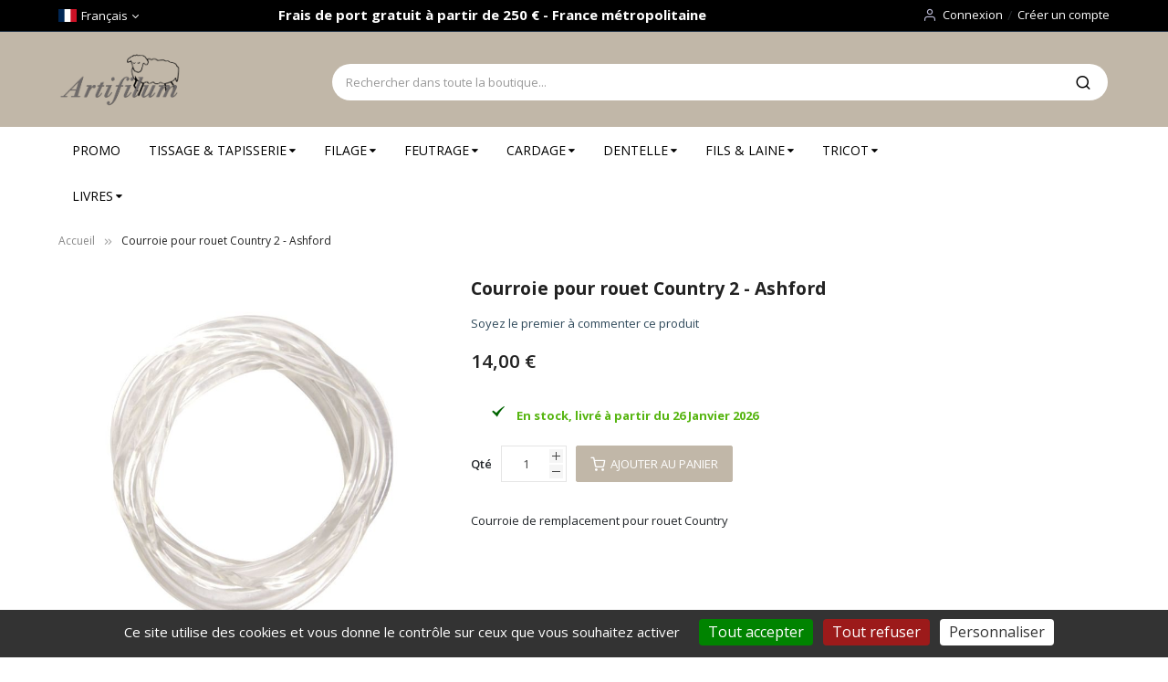

--- FILE ---
content_type: text/html; charset=UTF-8
request_url: https://www.artifilum.com/fr/courroie-pour-rouet-country-2-ashford.html
body_size: 23730
content:
<!doctype html>
<html lang="fr">
    <head prefix="og: http://ogp.me/ns# fb: http://ogp.me/ns/fb# product: http://ogp.me/ns/product#">
        <script>
    var LOCALE = 'fr\u002DFR';
    var BASE_URL = 'https\u003A\u002F\u002Fwww.artifilum.com\u002Ffr\u002F';
    var require = {
        'baseUrl': 'https\u003A\u002F\u002Fwww.artifilum.com\u002Fstatic\u002Fversion1767352319\u002Ffrontend\u002FSm\u002Fmarket\u002Ffr_FR'
    };</script>        <meta charset="utf-8"/>
<meta name="title" content="Courroie pour rouet Country 2 - Ashford"/>
<meta name="description" content="Courroie pour rouet Country 2 - Ashford Courroie de remplacement pour rouet Country 2
Polycord 2. 1640mm x 3.2mm"/>
<meta name="keywords" content="Courroie pour rouet Country 2 - Ashford"/>
<meta name="robots" content="INDEX,FOLLOW"/>
<meta name="viewport" content="width=device-width, minimum-scale=1.0, maximum-scale=1.0, user-scalable=no"/>
<meta name="format-detection" content="telephone=no"/>
<meta http-equiv="X-UA-Compatible" content="IE=edge"/>
<title>Courroie pour rouet Country 2 - Ashford</title>
<link  rel="stylesheet" type="text/css"  media="all" href="https://www.artifilum.com/static/version1767352319/frontend/Sm/market/fr_FR/mage/calendar.css" />
<link  rel="stylesheet" type="text/css"  media="all" href="https://www.artifilum.com/static/version1767352319/frontend/Sm/market/fr_FR/TemplateMonster_ShopByBrand/fonts/font-awesome-4.5.0/css/font-awesome.min.css" />
<link  rel="stylesheet" type="text/css"  media="all" href="https://www.artifilum.com/static/version1767352319/frontend/Sm/market/fr_FR/TemplateMonster_ShopByBrand/css/module.css" />
<link  rel="stylesheet" type="text/css"  media="all" href="https://www.artifilum.com/static/version1767352319/frontend/Sm/market/fr_FR/css/styles-m.css" />
<link  rel="stylesheet" type="text/css"  media="all" href="https://www.artifilum.com/static/version1767352319/frontend/Sm/market/fr_FR/jquery/uppy/dist/uppy-custom.css" />
<link  rel="stylesheet" type="text/css"  media="all" href="https://www.artifilum.com/static/version1767352319/frontend/Sm/market/fr_FR/Sm_AutoCompleteSearch/css/smsearch-autocomplete.css" />
<link  rel="stylesheet" type="text/css"  media="all" href="https://www.artifilum.com/static/version1767352319/frontend/Sm/market/fr_FR/mage/gallery/gallery.css" />
<link  rel="stylesheet" type="text/css"  media="all" href="https://www.artifilum.com/static/version1767352319/frontend/Sm/market/fr_FR/MageWorx_OptionFeatures/css/swatches.css" />
<link  rel="stylesheet" type="text/css"  media="all" href="https://www.artifilum.com/static/version1767352319/frontend/Sm/market/fr_FR/MageWorx_OptionFeatures/css/jquery.qtip.css" />
<link  rel="stylesheet" type="text/css"  media="all" href="https://www.artifilum.com/static/version1767352319/frontend/Sm/market/fr_FR/MageWorx_OptionFeatures/css/style.css" />
<link  rel="stylesheet" type="text/css"  media="all" href="https://www.artifilum.com/static/version1767352319/frontend/Sm/market/fr_FR/MageWorx_DynamicOptionsBase/styles.css" />
<link  rel="stylesheet" type="text/css"  media="all" href="https://www.artifilum.com/static/version1767352319/frontend/Sm/market/fr_FR/MageWorx_DynamicOptionsBase/css/jquery.qtip.css" />
<link  rel="stylesheet" type="text/css"  media="all" href="https://www.artifilum.com/static/version1767352319/frontend/Sm/market/fr_FR/Wyomind_EstimatedDeliveryDate/css/styles.css" />
<link  rel="stylesheet" type="text/css"  media="all" href="https://www.artifilum.com/static/version1767352319/frontend/Sm/market/fr_FR/css/bootstrap.css" />
<link  rel="stylesheet" type="text/css"  media="all" href="https://www.artifilum.com/static/version1767352319/frontend/Sm/market/fr_FR/css/header-9.css" />
<link  rel="stylesheet" type="text/css"  media="all" href="https://www.artifilum.com/static/version1767352319/frontend/Sm/market/fr_FR/css/product-1.css" />
<link  rel="stylesheet" type="text/css"  media="all" href="https://www.artifilum.com/static/version1767352319/frontend/Sm/market/fr_FR/css/pages-theme.css" />
<link  rel="stylesheet" type="text/css"  media="all" href="https://www.artifilum.com/static/version1767352319/frontend/Sm/market/fr_FR/css/footer-3.css" />
<link  rel="stylesheet" type="text/css"  media="screen and (min-width: 768px)" href="https://www.artifilum.com/static/version1767352319/frontend/Sm/market/fr_FR/css/styles-l.css" />
<link  rel="stylesheet" type="text/css"  media="print" href="https://www.artifilum.com/static/version1767352319/frontend/Sm/market/fr_FR/css/print.css" />
<script  type="text/javascript"  src="https://www.artifilum.com/static/version1767352319/_cache/merged/95042b87093b3ad5cc06f9ce14ab1dd4.js"></script>
<link  rel="canonical" href="https://www.artifilum.com/fr/courroie-pour-rouet-country-2-ashford.html" />
<link  rel="icon" type="image/x-icon" href="https://www.artifilum.com/media/favicon/default/favicon.ico" />
<link  rel="shortcut icon" type="image/x-icon" href="https://www.artifilum.com/media/favicon/default/favicon.ico" />


<script>

document.addEventListener("DOMContentLoaded", function() {
    const headerMiddle = document.querySelector('.header-middle.ontop-element');
    const desktopMenu = document.querySelector('.desktop-menu');

    if (headerMiddle && desktopMenu) {
        // Déplace desktop-menu juste après header-middle.ontop-element
        headerMiddle.parentNode.insertBefore(desktopMenu, headerMiddle.nextSibling);
    }
});
</script>

<script src="/tarteaucitron/tarteaucitron.js"></script>

<script>
tarteaucitron.init({
    "privacyUrl": "", /* Privacy policy url */
    "bodyPosition": "bottom", /* or top to bring it as first element for accessibility */

    "hashtag": "#tarteaucitron", /* Open the panel with this hashtag */
    "cookieName": "tarteaucitron", /* Cookie name */

    "orientation": "bottom", /* Banner position (top - bottom - middle - popup) */

    "groupServices": false, /* Group services by category */
    "showDetailsOnClick": true, /* Click to expand the description */
    "serviceDefaultState": "wait", /* Default state (true - wait - false) */

    "showAlertSmall": false, /* Show the small banner on bottom right */
    "cookieslist": false, /* Show the cookie list */
    
    "showIcon": false, /* Show cookie icon to manage cookies */
    // "iconSrc": "", /* Optional: URL or base64 encoded image */
    "iconPosition": "BottomRight", /* Position of the icon between BottomRight, BottomLeft, TopRight and TopLeft */

    "adblocker": false, /* Show a Warning if an adblocker is detected */

    "DenyAllCta" : true, /* Show the deny all button */
    "AcceptAllCta" : true, /* Show the accept all button when highPrivacy on */
    "highPrivacy": true, /* HIGHLY RECOMMANDED Disable auto consent */
    "alwaysNeedConsent": false, /* Ask the consent for "Privacy by design" services */
    
    "handleBrowserDNTRequest": false, /* If Do Not Track == 1, disallow all */

    "removeCredit": false, /* Remove credit link */
    "moreInfoLink": true, /* Show more info link */
    "useExternalCss": false, /* If false, the tarteaucitron.css file will be loaded */
    "useExternalJs": false, /* If false, the tarteaucitron.services.js file will be loaded */

    // "cookieDomain": ".my-multisite-domaine.fr", /* Shared cookie for subdomain website */

    "readmoreLink": "", /* Change the default readmore link pointing to tarteaucitron.io */
    
    "mandatory": true, /* Show a message about mandatory cookies */
    "mandatoryCta": true, /* Show the disabled accept button when mandatory on */
    
    // "customCloserId": "", /* Optional a11y: Custom element ID used to open the panel */

    "googleConsentMode": true, /* Enable Google Consent Mode v2 for Google ads and GA4 */
    
    "partnersList": false /* Details the number of partners on the popup and middle banner */
});
</script>
	  
		

<script>
tarteaucitron.user.analyticsUa = 'G-CRNBBHPYD4';
tarteaucitron.user.analyticsMore = function () { /* optionnal ga.push() */ };
 tarteaucitron.user.analyticsUaCreate = { /* optionnal create configuration */ };
 tarteaucitron.user.analyticsAnonymizeIp = true;
 tarteaucitron.user.analyticsPageView = { /* optionnal pageview configuration */ };
 tarteaucitron.user.analyticsMore = function () { /* optionnal ga.push() */ };
(tarteaucitron.job = tarteaucitron.job || []).push('analytics');
</script>
        
<link rel="alternate" hreflang="fr" href="https://www.artifilum.com/fr/courroie-pour-rouet-country-2-ashford.html" />
<link rel="alternate" hreflang="en" href="https://www.artifilum.com/en/polycord-drive-band-for-country-2-ashford.html" />
<link rel="alternate" hreflang="x-default" href="https://www.artifilum.com/fr/courroie-pour-rouet-country-2-ashford.html" />
    <script type="text/x-magento-init">
        {
            "*": {
                "Magento_PageCache/js/form-key-provider": {
                    "isPaginationCacheEnabled":
                        0                }
            }
        }
    </script>

<meta property="og:type" content="product" />
<meta property="og:title"
      content="Courroie&#x20;pour&#x20;rouet&#x20;Country&#x20;2&#x20;-&#x20;Ashford" />
<meta property="og:image"
      content="https://www.artifilum.com/media/catalog/product/cache/60a673c656ef2a6d44f529604aee079c/c/o/courroie_country_2.jpg" />
<meta property="og:description"
      content="Courroie&#x20;de&#x20;remplacement&#x20;pour&#x20;rouet&#x20;Country" />
<meta property="og:url" content="https://www.artifilum.com/fr/courroie-pour-rouet-country-2-ashford.html" />
    <meta property="product:price:amount" content="14"/>
    <meta property="product:price:currency"
      content="EUR"/>
<link href="https://fonts.googleapis.com/css?family=Open+Sans:400,600,700"                        rel="stylesheet">                    

<link rel="stylesheet" type="text/css" media="all" href="https://www.artifilum.com/media/sm/configed_css/settings_fr.css"/>

    <script type="text/javascript">
        require([
            'jquery',
            'domReady!'
        ], function ($) {
            var linkStore = $('a[data-sm-store]');
            var dataLink;
            var dataPath = "";

            $(linkStore).each(function () {
                dataLink = $(this).attr('data-sm-link');

                if (typeof dataLink !== "undefined") {
                    dataPath = dataLink;
                }

                $(this).attr('href', "https://www.artifilum.com/" + $(this).attr('data-sm-store') + "/" + dataPath);
            });
        });
    </script>
    </head>
    <body data-container="body"
          data-mage-init='{"loaderAjax": {}, "loader": { "icon": "https://www.artifilum.com/static/version1767352319/frontend/Sm/market/fr_FR/images/loader-2.gif"}}'
        id="html-body" itemtype="http://schema.org/Product" itemscope="itemscope" class="enable-ladyloading header-9-style product-1-style footer-3-style catalog-product-view product-courroie-pour-rouet-country-2-ashford page-layout-2columns-right">
        
<script type="text/x-magento-init">
    {
        "*": {
            "Magento_PageBuilder/js/widget-initializer": {
                "config": {"[data-content-type=\"slider\"][data-appearance=\"default\"]":{"Magento_PageBuilder\/js\/content-type\/slider\/appearance\/default\/widget":false},"[data-content-type=\"map\"]":{"Magento_PageBuilder\/js\/content-type\/map\/appearance\/default\/widget":false},"[data-content-type=\"row\"]":{"Magento_PageBuilder\/js\/content-type\/row\/appearance\/default\/widget":false},"[data-content-type=\"tabs\"]":{"Magento_PageBuilder\/js\/content-type\/tabs\/appearance\/default\/widget":false},"[data-content-type=\"slide\"]":{"Magento_PageBuilder\/js\/content-type\/slide\/appearance\/default\/widget":{"buttonSelector":".pagebuilder-slide-button","showOverlay":"hover","dataRole":"slide"}},"[data-content-type=\"banner\"]":{"Magento_PageBuilder\/js\/content-type\/banner\/appearance\/default\/widget":{"buttonSelector":".pagebuilder-banner-button","showOverlay":"hover","dataRole":"banner"}},"[data-content-type=\"buttons\"]":{"Magento_PageBuilder\/js\/content-type\/buttons\/appearance\/inline\/widget":false},"[data-content-type=\"products\"][data-appearance=\"carousel\"]":{"Magento_PageBuilder\/js\/content-type\/products\/appearance\/carousel\/widget":false}},
                "breakpoints": {"desktop":{"label":"Desktop","stage":true,"default":true,"class":"desktop-switcher","icon":"Magento_PageBuilder::css\/images\/switcher\/switcher-desktop.svg","conditions":{"min-width":"1024px"},"options":{"products":{"default":{"slidesToShow":"5"}}}},"tablet":{"conditions":{"max-width":"1024px","min-width":"768px"},"options":{"products":{"default":{"slidesToShow":"4"},"continuous":{"slidesToShow":"3"}}}},"mobile":{"label":"Mobile","stage":true,"class":"mobile-switcher","icon":"Magento_PageBuilder::css\/images\/switcher\/switcher-mobile.svg","media":"only screen and (max-width: 768px)","conditions":{"max-width":"768px","min-width":"640px"},"options":{"products":{"default":{"slidesToShow":"3"}}}},"mobile-small":{"conditions":{"max-width":"640px"},"options":{"products":{"default":{"slidesToShow":"2"},"continuous":{"slidesToShow":"1"}}}}}            }
        }
    }
</script>

<div class="cookie-status-message" id="cookie-status">
    The store will not work correctly when cookies are disabled.</div>
<script type="text&#x2F;javascript">document.querySelector("#cookie-status").style.display = "none";</script>
<script type="text/x-magento-init">
    {
        "*": {
            "cookieStatus": {}
        }
    }
</script>

<script type="text/x-magento-init">
    {
        "*": {
            "mage/cookies": {
                "expires": null,
                "path": "\u002F",
                "domain": ".www.artifilum.com",
                "secure": true,
                "lifetime": "3601"
            }
        }
    }
</script>
    <noscript>
        <div class="message global noscript">
            <div class="content">
                <p>
                    <strong>Javascript est désactivé dans votre navigateur.</strong>
                    <span>
                        Pour une meilleure expérience sur notre site, assurez-vous d’activer JavaScript dans votre navigateur.                    </span>
                </p>
            </div>
        </div>
    </noscript>

<script>
    window.cookiesConfig = window.cookiesConfig || {};
    window.cookiesConfig.secure = true;
</script><script>    require.config({
        map: {
            '*': {
                wysiwygAdapter: 'mage/adminhtml/wysiwyg/tiny_mce/tinymce5Adapter'
            }
        }
    });</script><script>    require.config({
        paths: {
            googleMaps: 'https\u003A\u002F\u002Fmaps.googleapis.com\u002Fmaps\u002Fapi\u002Fjs\u003Fv\u003D3.53\u0026key\u003D'
        },
        config: {
            'Magento_PageBuilder/js/utils/map': {
                style: '',
            },
            'Magento_PageBuilder/js/content-type/map/preview': {
                apiKey: '',
                apiKeyErrorMessage: 'You\u0020must\u0020provide\u0020a\u0020valid\u0020\u003Ca\u0020href\u003D\u0027https\u003A\u002F\u002Fwww.artifilum.com\u002Ffr\u002Fadminhtml\u002Fsystem_config\u002Fedit\u002Fsection\u002Fcms\u002F\u0023cms_pagebuilder\u0027\u0020target\u003D\u0027_blank\u0027\u003EGoogle\u0020Maps\u0020API\u0020key\u003C\u002Fa\u003E\u0020to\u0020use\u0020a\u0020map.'
            },
            'Magento_PageBuilder/js/form/element/map': {
                apiKey: '',
                apiKeyErrorMessage: 'You\u0020must\u0020provide\u0020a\u0020valid\u0020\u003Ca\u0020href\u003D\u0027https\u003A\u002F\u002Fwww.artifilum.com\u002Ffr\u002Fadminhtml\u002Fsystem_config\u002Fedit\u002Fsection\u002Fcms\u002F\u0023cms_pagebuilder\u0027\u0020target\u003D\u0027_blank\u0027\u003EGoogle\u0020Maps\u0020API\u0020key\u003C\u002Fa\u003E\u0020to\u0020use\u0020a\u0020map.'
            },
        }
    });</script><script>
    require.config({
        shim: {
            'Magento_PageBuilder/js/utils/map': {
                deps: ['googleMaps']
            }
        }
    });</script><div class="page-wrapper"><header class="page-header">
    
<div class="header-container header-style-9">
    <div class="header-top">
        <div class="container">
            <div class="row">
                <div class="col-lg-3">
                    <div class="language-currency">
                        
        <div class="switcher language switcher-language" data-ui-id="language-switcher"
         id="switcher-language">
        <strong class="label switcher-label"><span>Langue</span></strong>
        <div class="switcher-content">
            <div class="action-switcher" id="switcher-language-trigger">
                <div class="heading-switcher view-fr"
                     style="background-repeat: no-repeat; background-image:url('https://www.artifilum.com/static/version1767352319/frontend/Sm/market/fr_FR/images/flags/flag_fr.svg');">
                    <span>Français</span>
                </div>
            </div>

            <div class="dropdown-switcher">
                <ul class="list-item">
                                                                                                                    <li class="view-en switcher-option">
                                <a href="#" data-post='{"action":"https:\/\/www.artifilum.com\/fr\/stores\/store\/redirect\/","data":{"___store":"en","___from_store":"fr","uenc":"aHR0cHM6Ly93d3cuYXJ0aWZpbHVtLmNvbS9lbi9jb3Vycm9pZS1wb3VyLXJvdWV0LWNvdW50cnktMi1hc2hmb3JkLmh0bWw~"}}'>
                                <span style="background-repeat: no-repeat; background-image:url('https://www.artifilum.com/static/version1767352319/frontend/Sm/market/fr_FR/images/flags/flag_en.svg');">English</span>
                                </a>
                            </li>
                                                            </ul>
            </div>

        </div>
    </div>
                                            </div>
                </div>

           <!-- Bandeau Frais de Port Gratuit -->
                <div class="col-lg-6">
                    <div class="free-shipping-banner">
                        <p>Frais de port gratuit à partir de 250 € - France métropolitaine</p>                    </div>
                </div>

                <div class="col-lg-9">
                    <div class="header-top-r">
                        
                        <div class="customer-links" data-move="customer-mobile">
                            <ul class="header links"><li class="link authorization-link" data-label="ou">
    <a href="https://www.artifilum.com/fr/customer/account/login/"        >Connexion</a>
</li>
<li><a href="https://www.artifilum.com/fr/customer/account/create/" id="idS41seO6P" >Créer un compte</a></li></ul>                        </div>
                    </div>
                </div>
            </div>
        </div>
    </div>

    <div class="header-middle">
        <div class="container">
            <div class="l-content">
                <div class="logo-container">
                    
    <h2 class="logo-content">
        
        <strong>
            Au fil de Lina - Artifilum        </strong>

        <a class="logo" href="https://www.artifilum.com/fr/" title="Au fil de Lina - Artifilum">
            <img src="https://www.artifilum.com/media/logo/default/logo_artifilum.png"
                 title="Au&#x20;fil&#x20;de&#x20;Lina&#x20;-&#x20;Artifilum"
                 alt="Au&#x20;fil&#x20;de&#x20;Lina&#x20;-&#x20;Artifilum"
                width="142"                height="42"            />
        </a>
            </h2>
                </div>
            </div>

            <div class="r-content">
                <div class="content">
                    <div class="search-container">
                        
<div id="sm_searchbox7104369261769057521" class="block block-search search-pro">
    <div class="block block-content">
        <form class="form minisearch" id="searchbox_mini_form" action="https://www.artifilum.com/fr/catalogsearch/result/" method="get">
            <div class="field search">
                <div class="control">
                    <select class="cat searchbox-cat" name="cat">
                        <option value="">All Categories</option>
                                                    <option value="3"  >- - TISSAGE & TAPISSERIE</option>
                                                    <option value="4"  >- - - - Métiers à tisser sur pied</option>
                                                    <option value="47"  >- - - - - - Métier à tisser Toika & accessoires</option>
                                                    <option value="48"  >- - - - - - Métier à tisser Glimakra & accessoires</option>
                                                    <option value="75"  >- - - - - - Métier à tisser Ashford </option>
                                                    <option value="88"  >- - - - - - Métier à tisser Leclerc </option>
                                                    <option value="5"  >- - - - Métiers & cadres tapisserie</option>
                                                    <option value="6"  >- - - - Métiers à tisser de table</option>
                                                    <option value="52"  >- - - - - - Métier à tisser de table Ashford & accessoires</option>
                                                    <option value="53"  >- - - - - - Métier à tisser de table Glimakra & accessoires</option>
                                                    <option value="12"  >- - - - Métiers à galon - inkle loom</option>
                                                    <option value="14"  >- - - - Accessoires pour métiers à tisser</option>
                                                    <option value="15"  >- - - - - - Navettes</option>
                                                    <option value="16"  >- - - - - - Matériel d'ourdissage</option>
                                                    <option value="17"  >- - - - - - Peignes</option>
                                                    <option value="18"  >- - - - - - Matériel de tissage</option>
                                                    <option value="20"  >- - FILAGE</option>
                                                    <option value="23"  >- - - - Rouets Ashford</option>
                                                    <option value="27"  >- - - - Fuseaux de filage</option>
                                                    <option value="28"  >- - - - Accessoires filage  </option>
                                                    <option value="29"  >- - - - Fibres à filer</option>
                                                    <option value="30"  >- - FEUTRAGE</option>
                                                    <option value="31"  >- - - - Fibres à feutrer</option>
                                                    <option value="32"  >- - - - Accessoires feutrage</option>
                                                    <option value="34"  >- - - - Teintures pour laine</option>
                                                    <option value="82"  >- - - - Aiguilles à feutrer</option>
                                                    <option value="83"  >- - - - Kit de feutrage</option>
                                                    <option value="84"  >- - - - Formes pour feutrage</option>
                                                    <option value="35"  >- - DENTELLE</option>
                                                    <option value="36"  >- - - - Carreaux à dentelle</option>
                                                    <option value="37"  >- - - - Fils pour dentelle</option>
                                                    <option value="72"  >- - - - Fuseaux dentelle</option>
                                                    <option value="78"  >- - - - Support carreau</option>
                                                    <option value="40"  >- - LIVRES</option>
                                                    <option value="56"  >- - - - Livres Tissage</option>
                                                    <option value="57"  >- - - - Livres Teinture</option>
                                                    <option value="58"  >- - - - Livres Filage</option>
                                                    <option value="59"  >- - - - Livres Feutrage</option>
                                                    <option value="60"  >- - - - Livres Cardage</option>
                                                    <option value="61"  >- - - - Livres Dentelle</option>
                                                    <option value="73"  >- - - - Livres Tricot et autre</option>
                                                    <option value="41"  >- - FILS & LAINE</option>
                                                    <option value="42"  >- - - - Fils pour tissage</option>
                                                    <option value="43"  >- - - - Fils tricot</option>
                                                    <option value="44"  >- - - - Cartes coloris</option>
                                                    <option value="45"  >- - - - Macramé  </option>
                                                    <option value="64"  >- - - - Laine mèche</option>
                                                    <option value="89"  >- - - - Fils et fibres à teinter</option>
                                                    <option value="96"  >- - - - Kits de tissage</option>
                                                    <option value="97"  >- - - - Kits de tricots</option>
                                                    <option value="63"  >- - IDEES & CHEQUES CADEAUX</option>
                                                    <option value="71"  >- - PROMO</option>
                                                    <option value="74"  >- - FICHES DE TISSAGE</option>
                                                    <option value="77"  >- - CARDAGE</option>
                                                    <option value="79"  >- - - - Cardeuses à rouleaux</option>
                                                    <option value="80"  >- - - - Cardes à Main</option>
                                                    <option value="81"  >- - - - Accessoires Cardage</option>
                                                    <option value="90"  >- - TRICOT</option>
                                                    <option value="91"  >- - - - Fils de tricot</option>
                                                    <option value="92"  >- - - - Aiguilles à tricoter</option>
                                                    <option value="93"  >- - - - Matériel</option>
                                                    <option value="94"  >- - - - Livres</option>
                                                    <option value="98"  >- - - - Kits de tricots</option>
                                            </select>

                    <input id="searchbox"
                           data-mage-init='{"quickSearch":{
									"formSelector":"#searchbox_mini_form",
									"url":"https://www.artifilum.com/fr/search/ajax/suggest/",
									"destinationSelector":"#searchbox_autocomplete"}
							   }'
                           type="text"
                           name="q"
                           placeholder="Rechercher dans toute la boutique..."
                           class="input-text input-searchbox"
                           maxlength="128"
                           role="combobox"
                           aria-haspopup="false"
                           aria-expanded="true"
                           aria-autocomplete="both"
                           autocomplete="off"/>
                    <div id="searchbox_autocomplete" class="search-autocomplete"></div>
                    <div class="nested">
    <a class="action advanced" href="https://www.artifilum.com/fr/catalogsearch/advanced/" data-action="advanced-search">
        Recherche Avancée    </a>
</div>

<div data-bind="scope: 'smautocomplete_form'">
    <!-- ko template: getTemplate() --><!-- /ko -->
</div>

<script type="text/x-magento-init">
{
    "*": {
        "Magento_Ui/js/core/app": {
            "components": {
                "smautocomplete_form": {
                    "component": "Sm_AutoCompleteSearch/js/autocomplete"
                },
                "searchsuiteautocompleteBindEvents": {
                    "component": "Sm_AutoCompleteSearch/js/bindEvents",
                    "config": {
                        "searchFormSelector": "#search_mini_form",
                        "searchButtonSelector": "button.search",
                        "inputSelector": "#search, #mobile_search, .minisearch input[type=\"text\"]",
                        "searchDelay": "500"
                    }
                },
                "searchsuiteautocompleteDataProvider": {
                    "component": "Sm_AutoCompleteSearch/js/dataProvider",
                    "config": {
                        "url": "https://www.artifilum.com/fr/sm_searchsuiteautocomplete/ajax/index/"
                    }
                }
            }
        }
    }
}

</script>

                </div>
            </div>
            <div class="actions">
                <button type="submit" title="Rechercher" class="action search">
						<span>Rechercher</span>
                </button>
            </div>
        </form>
    </div>
</div>                    </div>

                    <div class="cms-header">
                        <div class="call-us-content">
                            <div class="call-title">Call us now</div>
                            <p>Toll free: <a href="tel:+1 268268668">(+1) 268 268 668</a></p>
                        </div>                    </div>

                    <div class="minicart-header" data-move="minicart-mobile">
                        
<div data-block="minicart" class="minicart-wrapper">
    <a class="action showcart" href="https://www.artifilum.com/fr/checkout/cart/"
       data-bind="scope: 'minicart_content'">
        <span class="text">Panier</span>
        <span class="text-min-cart">Mon panier</span>
        <span class="counter qty empty"
              data-bind="css: { empty: !!getCartParam('summary_count') == false }, blockLoader: isLoading">
			  
			<!-- ko if: getCartParam('summary_count') -->
            <span class="counter-number"><!-- ko text: getCartParam('summary_count') --><!-- /ko --></span>
            <!-- /ko -->

            <!-- ko ifnot: getCartParam('summary_count') -->
				<span class="counter-number">0</span>
            <!-- /ko -->

            <span class="counter-label">
                <!-- ko if: getCartParam('summary_count') -->
                <!-- ko text: getCartParam('summary_count') --><!-- /ko -->
                <!-- ko i18n: 'items' --><!-- /ko -->
                <!-- /ko -->

                <!-- ko ifnot: getCartParam('summary_count') -->
                <!-- ko i18n: '0' --><!-- /ko -->
                <!-- ko i18n: 'item' --><!-- /ko -->
                <!-- /ko -->
            </span>

            <!-- ko if: getCartParam('summary_count') -->
            <span class="price-minicart">
                <!-- ko foreach: getRegion('subtotalContainer') -->
                <!-- ko template: getTemplate() --><!-- /ko -->
                <!-- /ko -->
            </span>
                <!-- /ko -->

                <!-- ko ifnot: getCartParam('summary_count') -->
            <span class="price-minicart">
                <div class="subtotal">
                    <div class="amount price-container">
                        <span class="price-wrapper">
                            <span class="price">0,00 €</span>
                        </span>
                    </div>
                </div>
            </span>
                <!-- /ko -->
        </span>


    </a>
            <div class="block block-minicart"
             data-role="dropdownDialog"
             data-mage-init='{"dropdownDialog":{
                "appendTo":"[data-block=minicart]",
                "triggerTarget":".showcart",
                "timeout": "2000",
                "closeOnMouseLeave": false,
                "closeOnEscape": true,
                "triggerClass":"active",
                "parentClass":"active",
                "buttons":[]}}'>
            <div id="minicart-content-wrapper" data-bind="scope: 'minicart_content'">
                <!-- ko template: getTemplate() --><!-- /ko -->
            </div>
                    </div>
        <script>
        window.checkout = {"shoppingCartUrl":"https:\/\/www.artifilum.com\/fr\/checkout\/cart\/","checkoutUrl":"https:\/\/www.artifilum.com\/fr\/checkout\/","updateItemQtyUrl":"https:\/\/www.artifilum.com\/fr\/checkout\/sidebar\/updateItemQty\/","removeItemUrl":"https:\/\/www.artifilum.com\/fr\/checkout\/sidebar\/removeItem\/","imageTemplate":"Magento_Catalog\/product\/image_with_borders","baseUrl":"https:\/\/www.artifilum.com\/fr\/","minicartMaxItemsVisible":3,"websiteId":"1","maxItemsToDisplay":30,"storeId":"1","storeGroupId":"1","customerLoginUrl":"https:\/\/www.artifilum.com\/fr\/customer\/account\/login\/","isRedirectRequired":false,"autocomplete":"off","captcha":{"user_login":{"isCaseSensitive":false,"imageHeight":50,"imageSrc":"","refreshUrl":"https:\/\/www.artifilum.com\/fr\/captcha\/refresh\/","isRequired":false,"timestamp":1769057522}}};
    </script>
    <script type="text/x-magento-init">
    {
        "[data-block='minicart']": {
            "Magento_Ui/js/core/app": {"components":{"minicart_content":{"children":{"subtotal.container":{"children":{"subtotal":{"children":{"subtotal.totals":{"config":{"display_cart_subtotal_incl_tax":1,"display_cart_subtotal_excl_tax":0,"template":"Magento_Tax\/checkout\/minicart\/subtotal\/totals"},"children":{"subtotal.totals.msrp":{"component":"Magento_Msrp\/js\/view\/checkout\/minicart\/subtotal\/totals","config":{"displayArea":"minicart-subtotal-hidden","template":"Magento_Msrp\/checkout\/minicart\/subtotal\/totals"}}},"component":"Magento_Tax\/js\/view\/checkout\/minicart\/subtotal\/totals"}},"component":"uiComponent","config":{"template":"Magento_Checkout\/minicart\/subtotal"}}},"component":"uiComponent","config":{"displayArea":"subtotalContainer"}},"item.renderer":{"component":"Magento_Checkout\/js\/view\/cart-item-renderer","config":{"displayArea":"defaultRenderer","template":"Magento_Checkout\/minicart\/item\/default"},"children":{"item.image":{"component":"Magento_Catalog\/js\/view\/image","config":{"template":"Magento_Catalog\/product\/image","displayArea":"itemImage"}},"checkout.cart.item.price.sidebar":{"component":"uiComponent","config":{"template":"Magento_Checkout\/minicart\/item\/price","displayArea":"priceSidebar"}}}},"extra_info":{"component":"uiComponent","config":{"displayArea":"extraInfo"}},"promotion":{"component":"uiComponent","config":{"displayArea":"promotion"}}},"config":{"itemRenderer":{"default":"defaultRenderer","simple":"defaultRenderer","virtual":"defaultRenderer"},"template":"Magento_Checkout\/minicart\/content"},"component":"Magento_Checkout\/js\/view\/minicart"}},"types":[]}        },
        "*": {
            "Magento_Ui/js/block-loader": "https://www.artifilum.com/static/version1767352319/frontend/Sm/market/fr_FR/images/loader-1.gif"
        }
    }




    </script>
</div>


                    </div>
                </div>
            </div>
        </div>
    </div>

    <div class="header-bottom ontop-element">
        <div class="container">
            <div class="desktop-menu">
                <div class="vertical-block">
                    <div class="vertical-menu"><div class="vertical-menu-block">
    <div class="block-title-menu">All Categories</div>

    <div class="vertical-menu-content">
                    <p class="note-msg">There are no items matching the selection.</p>
            </div>
</div>

<script>
    require(["jquery", "mage/template"], function ($) {
        var menu_width = $('.sm_megamenu_wrapper_horizontal_menu').width();
        $('.sm_megamenu_wrapper_horizontal_menu .sm_megamenu_menu > li > div').each(function () {
            $this = $(this);
            var lv2w = $this.width();
            var lv2ps = $this.position();
            var lv2psl = $this.position().left;
            var sw = lv2w + lv2psl;
            if (sw > menu_width) {
                $this.css({'right': '0'});
            }
        });
        var _item_active = $('div.sm_megamenu_actived');
        if (_item_active.length) {
            _item_active.each(function () {
                var _self = $(this), _parent_active = _self.parents('.sm_megamenu_title'),
                    _level1 = _self.parents('.sm_megamenu_lv1');
                if (_parent_active.length) {
                    _parent_active.each(function () {
                        if (!$(this).hasClass('sm_megamenu_actived'))
                            $(this).addClass('sm_megamenu_actived');
                    });
                }

                if (_level1.length && !_level1.hasClass('sm_megamenu_actived')) {
                    _level1.addClass('sm_megamenu_actived');
                }
            });
        }
    });
</script>

<script>
    require([
        'jquery',
        'domReady!'
    ], function ($) {
        var limit;
        limit = 13;

        var i;
        i = 0;
        var items;
        items = $('.sm_megamenu_wrapper_vertical_menu .sm_megamenu_menu > li').length;

        if (items > limit) {
            $('.sm_megamenu_wrapper_vertical_menu .sm_megamenu_menu > li').each(function () {
                i++;
                if (i > limit) {
                    $(this).css('display', 'none');
                }
            });

            $('.sm_megamenu_wrapper_vertical_menu .sambar-inner .more-w > .more-view').click(function () {
                if ($(this).hasClass('open')) {
                    i = 0;
                    $('.sm_megamenu_wrapper_vertical_menu .sm_megamenu_menu > li').each(function () {
                        i++;
                        if (i > limit) {
                            $(this).slideUp(200);
                        }
                    });
                    $(this).removeClass('open');
                    $('.more-w').removeClass('active-i');
                    $(this).html('More Categories');
                } else {
                    i = 0;
                    $('.sm_megamenu_wrapper_vertical_menu ul.sm_megamenu_menu > li').each(function () {
                        i++;
                        if (i > limit) {
                            $(this).slideDown(200);
                        }
                    });
                    $(this).addClass('open');
                    $('.more-w').addClass('active-i');
                    $(this).html('Close Menu');
                }
            });

        } else {
            $(".more-w").css('display', 'none');
        }

    });
</script>
</div>                </div>

                <div class="horizontal-block">
                    <div class="horizontal-menu">
<div class="horizontal-megamenu-block">
                    <nav class="sm_megamenu_wrapper_horizontal_menu sambar" id="sm_megamenu_menu6971acf201a94"
             data-sam="20021121051769057522">
            <div class="sambar-inner">
                <div class="mega-content">
                    <ul class="horizontal-type sm-megamenu-hover sm_megamenu_menu sm_megamenu_menu_black" data-jsapi="on">

                        <!--<li class="home-item other-toggle sm_megamenu_lv1 sm_megamenu_drop">
                            <a class="sm_megamenu_head sm_megamenu_drop" href="">
							<span class="sm_megamenu_icon sm_megamenu_nodesc">
								<span class="sm_megamenu_title"></span>
							</span>
                            </a>
                        </li>-->
                                                                                <li class="other-toggle 							sm_megamenu_lv1 sm_megamenu_drop parent    ">
                                <a class="sm_megamenu_head sm_megamenu_drop "
                                   href="https://www.artifilum.com/fr/soldes.html"                                    id="sm_megamenu_2">
                                                                        <span class="sm_megamenu_icon sm_megamenu_nodesc">
														                                        <span class="sm_megamenu_title">PROMO</span>
																			</span>
                                </a>
                                                                                                                                                            <li class="other-toggle 							sm_megamenu_lv1 sm_megamenu_drop parent    ">
                                <a class="sm_megamenu_head sm_megamenu_drop sm_megamenu_haschild"
                                   href="https://www.artifilum.com/fr/metier-tisser-tissage-tapisserie.html"                                    id="sm_megamenu_3">
                                                                        <span class="sm_megamenu_icon sm_megamenu_nodesc">
														                                        <span class="sm_megamenu_title">TISSAGE & TAPISSERIE</span>
																			</span>
                                </a>
                                                                                                        <div class="sm-megamenu-child sm_megamenu_dropdown_6columns ">
                                            <div data-link="https://www.artifilum.com/fr/courroie-pour-rouet-country-2-ashford.html" class="sm_megamenu_col_6 sm_megamenu_firstcolumn    "><div data-link="https://www.artifilum.com/fr/courroie-pour-rouet-country-2-ashford.html" class="sm_megamenu_col_6    "><div class="sm_megamenu_head_item"><div class="sm_megamenu_title  "><a  class="sm_megamenu_nodrop " href="https://www.artifilum.com/fr/metier-tisser-tissage-tapisserie.html"  ></a><div class="sm_megamenu_title "><a class="sm_megamenu_nodrop" href="https://www.artifilum.com/fr/metier-tisser-tissage-tapisserie/metier-a-tisser-grand-modele-profesionnel.html" ><span class="sm_megamenu_title_lv-2">Métiers à tisser sur pied</span></a></div><div class="sm_megamenu_title "><a class="sm_megamenu_nodrop" href="https://www.artifilum.com/fr/metier-tisser-tissage-tapisserie/metier-tisser-table.html" ><span class="sm_megamenu_title_lv-2">Métiers à tisser de table</span></a></div><div class="sm_megamenu_title "><a class="sm_megamenu_nodrop" href="https://www.artifilum.com/fr/metier-tisser-tissage-tapisserie/metier-tapisserie-cadre-tapisserie.html" ><span class="sm_megamenu_title_lv-2">Métiers & cadres tapisserie</span></a></div><div class="sm_megamenu_title "><a class="sm_megamenu_nodrop" href="https://www.artifilum.com/fr/metier-tisser-tissage-tapisserie/metier-tisser-ceintures.html" ><span class="sm_megamenu_title_lv-2">Métiers à galon - inkle loom</span></a></div><div class="sm_megamenu_title "><a class="sm_megamenu_nodrop" href="https://www.artifilum.com/fr/metier-tisser-tissage-tapisserie/accessoires-tissage.html" ><span class="sm_megamenu_title_lv-2">Accessoires pour métiers à tisser</span></a></div></div></div></div></div>                                        </div>
                                        <span class="btn-submobile"></span>
                                                                </li>
                                                                                <li class="other-toggle 							sm_megamenu_lv1 sm_megamenu_drop parent    ">
                                <a class="sm_megamenu_head sm_megamenu_drop sm_megamenu_haschild"
                                   href="https://www.artifilum.com/fr/filage-rouet.html" target="_blank"                                   id="sm_megamenu_9">
                                                                        <span class="sm_megamenu_icon sm_megamenu_nodesc">
														                                        <span class="sm_megamenu_title">FILAGE</span>
																			</span>
                                </a>
                                                                                                        <div class="sm-megamenu-child sm_megamenu_dropdown_6columns ">
                                            <div data-link="https://www.artifilum.com/fr/courroie-pour-rouet-country-2-ashford.html" class="sm_megamenu_col_6 sm_megamenu_firstcolumn    "><div data-link="https://www.artifilum.com/fr/courroie-pour-rouet-country-2-ashford.html" class="sm_megamenu_col_6    "><div class="sm_megamenu_head_item"><div class="sm_megamenu_title  "><a  class="sm_megamenu_nodrop " href="https://www.artifilum.com/fr/filage-rouet.html"  ></a><div class="sm_megamenu_title "><a class="sm_megamenu_nodrop" href="https://www.artifilum.com/fr/filage-rouet/rouets-ashford.html" ><span class="sm_megamenu_title_lv-2">Rouets Ashford</span></a></div><div class="sm_megamenu_title "><a class="sm_megamenu_nodrop" href="https://www.artifilum.com/fr/spinning-wheels/fuseaux-filage.html" ><span class="sm_megamenu_title_lv-2">Fuseaux de filage</span></a></div><div class="sm_megamenu_title "><a class="sm_megamenu_nodrop" href="https://www.artifilum.com/fr/filage-rouet/materiel-pour-filage.html" ><span class="sm_megamenu_title_lv-2">Accessoires filage  </span></a></div><div class="sm_megamenu_title "><a class="sm_megamenu_nodrop" href="https://www.artifilum.com/fr/filage-rouet/fibres-a-filer.html" ><span class="sm_megamenu_title_lv-2">Fibres à filer</span></a></div></div></div></div></div>                                        </div>
                                        <span class="btn-submobile"></span>
                                                                </li>
                                                                                <li class="other-toggle 							sm_megamenu_lv1 sm_megamenu_drop parent    ">
                                <a class="sm_megamenu_head sm_megamenu_drop sm_megamenu_haschild"
                                   href="https://www.artifilum.com/fr/feutrage.html"                                    id="sm_megamenu_5">
                                                                        <span class="sm_megamenu_icon sm_megamenu_nodesc">
														                                        <span class="sm_megamenu_title">FEUTRAGE</span>
																			</span>
                                </a>
                                                                                                        <div class="sm-megamenu-child sm_megamenu_dropdown_6columns ">
                                            <div data-link="https://www.artifilum.com/fr/courroie-pour-rouet-country-2-ashford.html" class="sm_megamenu_col_6 sm_megamenu_firstcolumn    "><div data-link="https://www.artifilum.com/fr/courroie-pour-rouet-country-2-ashford.html" class="sm_megamenu_col_6    "><div class="sm_megamenu_head_item"><div class="sm_megamenu_title  "><a  class="sm_megamenu_nodrop " href="https://www.artifilum.com/fr/feutrage.html"  ></a><div class="sm_megamenu_title "><a class="sm_megamenu_nodrop" href="https://www.artifilum.com/fr/feutrage/fibres-a-feutrer.html" ><span class="sm_megamenu_title_lv-2">Fibres à feutrer</span></a></div><div class="sm_megamenu_title "><a class="sm_megamenu_nodrop" href="https://www.artifilum.com/fr/feutrage/aiguilles-feutrer.html" ><span class="sm_megamenu_title_lv-2">Aiguilles à feutrer</span></a></div><div class="sm_megamenu_title "><a class="sm_megamenu_nodrop" href="https://www.artifilum.com/fr/feutrage/teintures-laines.html" ><span class="sm_megamenu_title_lv-2">Teintures pour laine</span></a></div><div class="sm_megamenu_title "><a class="sm_megamenu_nodrop" href="https://www.artifilum.com/fr/feutrage/kit-de-feutrage.html" ><span class="sm_megamenu_title_lv-2">Kit de feutrage</span></a></div><div class="sm_megamenu_title "><a class="sm_megamenu_nodrop" href="https://www.artifilum.com/fr/feutrage/formes-feutrage.html" ><span class="sm_megamenu_title_lv-2">Formes pour feutrage</span></a></div><div class="sm_megamenu_title "><a class="sm_megamenu_nodrop" href="https://www.artifilum.com/fr/feutrage/accessoires-feutrage.html" ><span class="sm_megamenu_title_lv-2">Accessoires feutrage</span></a></div></div></div></div></div>                                        </div>
                                        <span class="btn-submobile"></span>
                                                                </li>
                                                                                <li class="other-toggle 							sm_megamenu_lv1 sm_megamenu_drop parent    ">
                                <a class="sm_megamenu_head sm_megamenu_drop sm_megamenu_haschild"
                                   href="https://www.artifilum.com/fr/cardage.html"                                    id="sm_megamenu_6">
                                                                        <span class="sm_megamenu_icon sm_megamenu_nodesc">
														                                        <span class="sm_megamenu_title">CARDAGE</span>
																			</span>
                                </a>
                                                                                                        <div class="sm-megamenu-child sm_megamenu_dropdown_6columns ">
                                            <div data-link="https://www.artifilum.com/fr/courroie-pour-rouet-country-2-ashford.html" class="sm_megamenu_col_6 sm_megamenu_firstcolumn    "><div data-link="https://www.artifilum.com/fr/courroie-pour-rouet-country-2-ashford.html" class="sm_megamenu_col_6    "><div class="sm_megamenu_head_item"><div class="sm_megamenu_title  "><a  class="sm_megamenu_nodrop " href="https://www.artifilum.com/fr/cardage.html"  ></a><div class="sm_megamenu_title "><a class="sm_megamenu_nodrop" href="https://www.artifilum.com/fr/cardage/cardeuse-rouleaux.html" ><span class="sm_megamenu_title_lv-2">Cardeuses à rouleaux</span></a></div><div class="sm_megamenu_title "><a class="sm_megamenu_nodrop" href="https://www.artifilum.com/fr/cardage/cadres-a-main.html" ><span class="sm_megamenu_title_lv-2">Cardes à Main</span></a></div><div class="sm_megamenu_title "><a class="sm_megamenu_nodrop" href="https://www.artifilum.com/fr/cardage/accessoires-cardage.html" ><span class="sm_megamenu_title_lv-2">Accessoires Cardage</span></a></div></div></div></div></div>                                        </div>
                                        <span class="btn-submobile"></span>
                                                                </li>
                                                                                <li class="other-toggle 							sm_megamenu_lv1 sm_megamenu_drop parent    ">
                                <a class="sm_megamenu_head sm_megamenu_drop sm_megamenu_haschild"
                                   href="https://www.artifilum.com/fr/dentelle.html"                                    id="sm_megamenu_17">
                                                                        <span class="sm_megamenu_icon sm_megamenu_nodesc">
														                                        <span class="sm_megamenu_title">DENTELLE</span>
																			</span>
                                </a>
                                                                                                        <div class="sm-megamenu-child sm_megamenu_dropdown_6columns ">
                                            <div data-link="https://www.artifilum.com/fr/courroie-pour-rouet-country-2-ashford.html" class="sm_megamenu_col_6 sm_megamenu_firstcolumn    "><div data-link="https://www.artifilum.com/fr/courroie-pour-rouet-country-2-ashford.html" class="sm_megamenu_col_6    "><div class="sm_megamenu_head_item"><div class="sm_megamenu_title  "><a  class="sm_megamenu_nodrop " href="https://www.artifilum.com/fr/dentelle.html"  ></a><div class="sm_megamenu_title "><a class="sm_megamenu_nodrop" href="https://www.artifilum.com/fr/dentelle/carreaux-dentelles.html" ><span class="sm_megamenu_title_lv-2">Carreaux à dentelle</span></a></div><div class="sm_megamenu_title "><a class="sm_megamenu_nodrop" href="https://www.artifilum.com/fr/dentelle/supports-carreau.html" ><span class="sm_megamenu_title_lv-2">Support carreau</span></a></div><div class="sm_megamenu_title "><a class="sm_megamenu_nodrop" href="https://www.artifilum.com/fr/dentelle/fuseaux-dentelle.html" ><span class="sm_megamenu_title_lv-2">Fuseaux dentelle</span></a></div><div class="sm_megamenu_title "><a class="sm_megamenu_nodrop" href="https://www.artifilum.com/fr/dentelle/fils-dentelle.html" ><span class="sm_megamenu_title_lv-2">Fils pour dentelle</span></a></div></div></div></div></div>                                        </div>
                                        <span class="btn-submobile"></span>
                                                                </li>
                                                                                <li class="other-toggle 							sm_megamenu_lv1 sm_megamenu_drop parent    ">
                                <a class="sm_megamenu_head sm_megamenu_drop sm_megamenu_haschild"
                                   href="https://www.artifilum.com/fr/fils-laine.html"                                    id="sm_megamenu_19">
                                                                        <span class="sm_megamenu_icon sm_megamenu_nodesc">
														                                        <span class="sm_megamenu_title">FILS & LAINE</span>
																			</span>
                                </a>
                                                                                                        <div class="sm-megamenu-child sm_megamenu_dropdown_6columns ">
                                            <div data-link="https://www.artifilum.com/fr/courroie-pour-rouet-country-2-ashford.html" class="sm_megamenu_col_6 sm_megamenu_firstcolumn    "><div data-link="https://www.artifilum.com/fr/courroie-pour-rouet-country-2-ashford.html" class="sm_megamenu_col_6    "><div class="sm_megamenu_head_item"><div class="sm_megamenu_title  "><a  class="sm_megamenu_nodrop " href="https://www.artifilum.com/fr/fils-laine.html"  ></a><div class="sm_megamenu_title "><a class="sm_megamenu_nodrop" href="https://www.artifilum.com/fr/fils-laine/tissage-tapisserie.html" ><span class="sm_megamenu_title_lv-2">Fils pour tissage</span></a></div><div class="sm_megamenu_title "><a class="sm_megamenu_nodrop" href="https://www.artifilum.com/fr/fils-laine/macrame.html" ><span class="sm_megamenu_title_lv-2">Macramé  </span></a></div><div class="sm_megamenu_title "><a class="sm_megamenu_nodrop" href="https://www.artifilum.com/fr/fils-laine/tricot.html" ><span class="sm_megamenu_title_lv-2">Fils tricot</span></a></div><div class="sm_megamenu_title "><a class="sm_megamenu_nodrop" href="https://www.artifilum.com/fr/fils-laine/laine-meche.html" ><span class="sm_megamenu_title_lv-2">Laine mèche</span></a></div><div class="sm_megamenu_title "><a class="sm_megamenu_nodrop" href="https://www.artifilum.com/fr/yarns-wool/cartes-coloris.html" ><span class="sm_megamenu_title_lv-2">Cartes coloris</span></a></div><div class="sm_megamenu_title "><a class="sm_megamenu_nodrop" href="https://www.artifilum.com/fr/fils-laine/fils-a-teinter.html" ><span class="sm_megamenu_title_lv-2">Fils et fibres à teinter</span></a></div><div class="sm_megamenu_title "><a class="sm_megamenu_nodrop" href="https://www.artifilum.com/fr/fils-laine/kits-de-tissage.html" ><span class="sm_megamenu_title_lv-2">Kits de tissage</span></a></div><div class="sm_megamenu_title "><a class="sm_megamenu_nodrop" href="https://www.artifilum.com/fr/fils-laine/kits-de-tricots.html" ><span class="sm_megamenu_title_lv-2">Kits de tricots</span></a></div></div></div></div></div>                                        </div>
                                        <span class="btn-submobile"></span>
                                                                </li>
                                                                                <li class="other-toggle 							sm_megamenu_lv1 sm_megamenu_drop parent    ">
                                <a class="sm_megamenu_head sm_megamenu_drop sm_megamenu_haschild"
                                   href="https://www.artifilum.com/fr/tricot.html"                                    id="sm_megamenu_21">
                                                                        <span class="sm_megamenu_icon sm_megamenu_nodesc">
														                                        <span class="sm_megamenu_title">TRICOT</span>
																			</span>
                                </a>
                                                                                                        <div class="sm-megamenu-child sm_megamenu_dropdown_6columns ">
                                            <div data-link="https://www.artifilum.com/fr/courroie-pour-rouet-country-2-ashford.html" class="sm_megamenu_col_6 sm_megamenu_firstcolumn    "><div data-link="https://www.artifilum.com/fr/courroie-pour-rouet-country-2-ashford.html" class="sm_megamenu_col_6    "><div class="sm_megamenu_head_item"><div class="sm_megamenu_title  "><a  class="sm_megamenu_nodrop " href="https://www.artifilum.com/fr/tricot.html"  ></a><div class="sm_megamenu_title "><a class="sm_megamenu_nodrop" href="https://www.artifilum.com/fr/tricot/kits-tricot.html" ><span class="sm_megamenu_title_lv-2">Fils de tricot</span></a></div><div class="sm_megamenu_title "><a class="sm_megamenu_nodrop" href="https://www.artifilum.com/fr/tricot/aiguilles-tricoter.html" ><span class="sm_megamenu_title_lv-2">Aiguilles à tricoter</span></a></div><div class="sm_megamenu_title "><a class="sm_megamenu_nodrop" href="https://www.artifilum.com/fr/tricot/materiel-tricot.html" ><span class="sm_megamenu_title_lv-2">Matériel</span></a></div><div class="sm_megamenu_title "><a class="sm_megamenu_nodrop" href="https://www.artifilum.com/fr/tricot/livres-tricot.html" ><span class="sm_megamenu_title_lv-2">Livres</span></a></div><div class="sm_megamenu_title "><a class="sm_megamenu_nodrop" href="https://www.artifilum.com/fr/tricot/kits-tricots.html" ><span class="sm_megamenu_title_lv-2">Kits de tricots</span></a></div></div></div></div></div>                                        </div>
                                        <span class="btn-submobile"></span>
                                                                </li>
                                                                                <li class="other-toggle 							sm_megamenu_lv1 sm_megamenu_drop parent    ">
                                <a class="sm_megamenu_head sm_megamenu_drop sm_megamenu_haschild"
                                   href="https://www.artifilum.com/fr/livres.html"                                    id="sm_megamenu_23">
                                                                        <span class="sm_megamenu_icon sm_megamenu_nodesc">
														                                        <span class="sm_megamenu_title">LIVRES</span>
																			</span>
                                </a>
                                                                                                        <div class="sm-megamenu-child sm_megamenu_dropdown_6columns ">
                                            <div data-link="https://www.artifilum.com/fr/courroie-pour-rouet-country-2-ashford.html" class="sm_megamenu_col_6 sm_megamenu_firstcolumn    "><div data-link="https://www.artifilum.com/fr/courroie-pour-rouet-country-2-ashford.html" class="sm_megamenu_col_6    "><div class="sm_megamenu_head_item"><div class="sm_megamenu_title  "><a  class="sm_megamenu_nodrop " href="https://www.artifilum.com/fr/livres.html"  ></a><div class="sm_megamenu_title "><a class="sm_megamenu_nodrop" href="https://www.artifilum.com/fr/livres/livres-tissage.html" ><span class="sm_megamenu_title_lv-2">Livres Tissage</span></a></div><div class="sm_megamenu_title "><a class="sm_megamenu_nodrop" href="https://www.artifilum.com/fr/livres/livres-teinture.html" ><span class="sm_megamenu_title_lv-2">Livres Teinture</span></a></div><div class="sm_megamenu_title "><a class="sm_megamenu_nodrop" href="https://www.artifilum.com/fr/livres/livres-filage.html" ><span class="sm_megamenu_title_lv-2">Livres Filage</span></a></div><div class="sm_megamenu_title "><a class="sm_megamenu_nodrop" href="https://www.artifilum.com/fr/livres/livres-feutrage.html" ><span class="sm_megamenu_title_lv-2">Livres Feutrage</span></a></div><div class="sm_megamenu_title "><a class="sm_megamenu_nodrop" href="https://www.artifilum.com/fr/livres/livres-cardage.html" ><span class="sm_megamenu_title_lv-2">Livres Cardage</span></a></div><div class="sm_megamenu_title "><a class="sm_megamenu_nodrop" href="https://www.artifilum.com/fr/livres/livres-dentelle.html" ><span class="sm_megamenu_title_lv-2">Livres Dentelle</span></a></div><div class="sm_megamenu_title "><a class="sm_megamenu_nodrop" href="https://www.artifilum.com/fr/livres/divers.html" ><span class="sm_megamenu_title_lv-2">Livres Tricot et autre</span></a></div></div></div></div></div>                                        </div>
                                        <span class="btn-submobile"></span>
                                                                </li>
                                            </ul>
                </div>
            </div>
        </nav>
    </div>

<script type="text/javascript">
    require(["jquery", "mage/template"], function ($) {
        var menu_width = $('.sm_megamenu_wrapper_horizontal_menu').width();
        $('.sm_megamenu_wrapper_horizontal_menu .sm_megamenu_menu > li > div').each(function () {
            $this = $(this);
            var lv2w = $this.width();
            var lv2ps = $this.position();
            var lv2psl = $this.position().left;
            var sw = lv2w + lv2psl;
            if (sw > menu_width) {
                $this.css({'right': '0'});
            }
        });
        var _item_active = $('div.sm_megamenu_actived');
        if (_item_active.length) {
            _item_active.each(function () {
                var _self = $(this), _parent_active = _self.parents('.sm_megamenu_title'),
                    _level1 = _self.parents('.sm_megamenu_lv1');
                if (_parent_active.length) {
                    _parent_active.each(function () {
                        if (!$(this).hasClass('sm_megamenu_actived'))
                            $(this).addClass('sm_megamenu_actived');
                    });
                }

                if (_level1.length && !_level1.hasClass('sm_megamenu_actived')) {
                    _level1.addClass('sm_megamenu_actived');
                }
            });
        }

    });
</script>
</div>                    <div class="custom-item-menu">
                        <ul>
                            <li><a href="#">Special Offer!</a></li>
                            <li><a href="#">Buy This Theme!</a></li>
                        </ul>
                    </div>                </div>
            </div>
        </div>
    </div>
</div>

<div class="header-mobile" id="sm-header-mobile" data-menutype="megamenu"
     data-breakpoint="1024">
    <div class="mobile-top">
        <div class="container">
            <div class="mobile-header-content">
                <div class="mobile-menu">
                    <a id="btn-nav-mobile" href="javascript:void(0);">
                        <span class="s-top"></span>
                        <span class="s-middle"></span>
                        <span class="s-bottom"></span>
                    </a>
                </div>

                <div class="mobile-logo">
                    <a href="https://www.artifilum.com/fr/">
                        <img src="https://www.artifilum.com/media/logomobile/default/logo_artifilum.png"
                             alt="Au fil de Lina - Artifilum"
                             width="129"
                             height="32"/>
                    </a>
                </div>

                <div class="mobile-cart">
                    <div id="minicart-mobile" class="minicart-mobile"><span
                                class="hidden">Cart Mobile</span></div>
                </div>
            </div>
        </div>
    </div>

    <div class="mobile-bottom">
        <div class="container">
            <div class="block-search-mobile">
    <div class="block-content">
        <form class="form minisearch" id="search_mini_form_mobile" action="https://www.artifilum.com/fr/catalogsearch/result/" method="get">
            <div class="field search">
                <div class="control">
                    <input id="search-mobile"
                           data-mage-init='{"quickSearch":{
                                "formSelector":"#search_mini_form_mobile",
                                "url":"https://www.artifilum.com/fr/search/ajax/suggest/",
                                "destinationSelector":"#search_autocomplete_mobile"}
                           }'
                           type="text"
                           name="q"
                           value=""
                           placeholder="Rechercher dans toute la boutique..."
                           class="input-text"
                           maxlength="128"
                           role="combobox"
                           aria-haspopup="false"
                           aria-autocomplete="both"
                           autocomplete="off"/>
                    <div id="search_autocomplete_mobile" class="search-autocomplete"></div>
                                    </div>
            </div>
            <div class="actions">
                <button type="submit"
                        title="Rechercher"
                        class="action search">
                    <span>Rechercher</span>
                </button>
            </div>
        </form>
    </div>
</div>
        </div>
    </div>

    <div class="sidebar-nav-mobile">
        <nav>
            <div class="nav nav-tabs" id="nav-tab" role="tablist">
                <a class="nav-item nav-link active" id="menu-mobile-tab" data-toggle="tab" href="#menu-mobile"
                   role="tab" aria-controls="menu-mobile" aria-selected="true">Menu</a>

                <a class="nav-item nav-link" id="my-account-mobile-tab" data-toggle="tab" href="#account-mobile"
                   role="tab" aria-controls="account-mobile" aria-selected="false">Compte</a>

                <a class="nav-item nav-link" id="setting-mobile-tab" data-toggle="tab" href="#setting-mobile"
                   role="tab" aria-controls="setting-mobile" aria-selected="false">Setting</a>
            </div>
        </nav>

        <div class="tab-content-mobile" id="nav-tabContent">
            <div class="tab-panel fade show active" id="menu-mobile" role="tabpanel"
                 aria-labelledby="menu-mobile-tab">
                

<div class="nav-mobile-container sidebar-type">
    <nav id="navigation-mobile" class="navigation-mobile">
            </nav>
</div>


            </div>

            <div class="tab-panel fade" id="account-mobile" role="tabpanel" aria-labelledby="account-mobile-tab">
                <div id="customer-mobile"><span class="hidden">Mobile Customer</span></div>
            </div>

            <div class="tab-panel fade" id="setting-mobile" role="tabpanel" aria-labelledby="setting-mobile-tab">
                
        <div class="switcher language switcher-language" data-ui-id="language-switcher"
         id="switcher-language-nav">
        <strong class="label switcher-label"><span>Langue</span></strong>
        <div class="switcher-content">
            <div class="action-switcher" id="switcher-language-trigger-nav">
                <div class="heading-switcher view-fr"
                     style="background-repeat: no-repeat; background-image:url('https://www.artifilum.com/static/version1767352319/frontend/Sm/market/fr_FR/images/flags/flag_fr.svg');">
                    <span>Français</span>
                </div>
            </div>

            <div class="dropdown-switcher">
                <ul class="list-item">
                                                                                                                    <li class="view-en switcher-option">
                                <a href="#" data-post='{"action":"https:\/\/www.artifilum.com\/fr\/stores\/store\/redirect\/","data":{"___store":"en","___from_store":"fr","uenc":"aHR0cHM6Ly93d3cuYXJ0aWZpbHVtLmNvbS9lbi9jb3Vycm9pZS1wb3VyLXJvdWV0LWNvdW50cnktMi1hc2hmb3JkLmh0bWw~"}}'>
                                <span style="background-repeat: no-repeat; background-image:url('https://www.artifilum.com/static/version1767352319/frontend/Sm/market/fr_FR/images/flags/flag_en.svg');">English</span>
                                </a>
                            </li>
                                                            </ul>
            </div>

        </div>
    </div>
            </div>
        </div>

    </div>
</div>

</header>

<div class="nav-overlay"><span class="hidden">Overlay</span></div>
    <div class="breadcrumbs">
        <div class="container">
            <ul class="items">
                                    <li class="item home">
                                                    <a href="https://www.artifilum.com/fr/"
                               title="Aller à la page d’accueil">Accueil</a>
                                            </li>
                                    <li class="item product">
                                                    <strong>Courroie pour rouet Country 2 - Ashford</strong>
                                            </li>
                            </ul>
        </div>
    </div>
<main id="maincontent" class="page-main"><a id="contentarea" tabindex="-1"></a>
<div class="page messages"><div data-placeholder="messages"></div>
<div data-bind="scope: 'messages'">
    <!-- ko if: cookieMessagesObservable() && cookieMessagesObservable().length > 0 -->
    <div aria-atomic="true" role="alert" class="messages" data-bind="foreach: {
        data: cookieMessagesObservable(), as: 'message'
    }">
        <div data-bind="attr: {
            class: 'message-' + message.type + ' ' + message.type + ' message',
            'data-ui-id': 'message-' + message.type
        }">
            <div data-bind="html: $parent.prepareMessageForHtml(message.text)"></div>
        </div>
    </div>
    <!-- /ko -->

    <div aria-atomic="true" role="alert" class="messages" data-bind="foreach: {
        data: messages().messages, as: 'message'
    }, afterRender: purgeMessages">
        <div data-bind="attr: {
            class: 'message-' + message.type + ' ' + message.type + ' message',
            'data-ui-id': 'message-' + message.type
        }">
            <div data-bind="html: $parent.prepareMessageForHtml(message.text)"></div>
        </div>
    </div>
</div>

<script type="text/x-magento-init">
    {
        "*": {
            "Magento_Ui/js/core/app": {
                "components": {
                        "messages": {
                            "component": "Magento_Theme/js/view/messages"
                        }
                    }
                }
            }
    }
</script>
</div><div class="columns"><div class="column main"><input name="form_key" type="hidden" value="JxwwBAUJHuCtqwfr" /><div id="authenticationPopup" data-bind="scope:'authenticationPopup', style: {display: 'none'}">
        <script>window.authenticationPopup = {"autocomplete":"off","customerRegisterUrl":"https:\/\/www.artifilum.com\/fr\/customer\/account\/create\/","customerForgotPasswordUrl":"https:\/\/www.artifilum.com\/fr\/customer\/account\/forgotpassword\/","baseUrl":"https:\/\/www.artifilum.com\/fr\/","customerLoginUrl":"https:\/\/www.artifilum.com\/fr\/customer\/ajax\/login\/"}</script>    <!-- ko template: getTemplate() --><!-- /ko -->
        <script type="text/x-magento-init">
        {
            "#authenticationPopup": {
                "Magento_Ui/js/core/app": {"components":{"authenticationPopup":{"component":"Magento_Customer\/js\/view\/authentication-popup","children":{"messages":{"component":"Magento_Ui\/js\/view\/messages","displayArea":"messages"},"captcha":{"component":"Magento_Captcha\/js\/view\/checkout\/loginCaptcha","displayArea":"additional-login-form-fields","formId":"user_login","configSource":"checkout"},"recaptcha":{"component":"Magento_ReCaptchaFrontendUi\/js\/reCaptcha","displayArea":"additional-login-form-fields","reCaptchaId":"recaptcha-popup-login","settings":{"rendering":{"sitekey":"6LdAjCMrAAAAAGe7-iJ7ADZZ3huMAPX-f4w_SL0c","badge":"bottomright","size":"invisible","theme":"light","hl":""},"invisible":true}}}}}}            },
            "*": {
                "Magento_Ui/js/block-loader": "https\u003A\u002F\u002Fwww.artifilum.com\u002Fstatic\u002Fversion1767352319\u002Ffrontend\u002FSm\u002Fmarket\u002Ffr_FR\u002Fimages\u002Floader\u002D1.gif"
                            }
        }
    </script>
</div>
<script type="text/x-magento-init">
    {
        "*": {
            "Magento_Customer/js/section-config": {
                "sections": {"stores\/store\/switch":["*"],"stores\/store\/switchrequest":["*"],"directory\/currency\/switch":["*"],"*":["messages"],"customer\/account\/logout":["*","recently_viewed_product","recently_compared_product","persistent"],"customer\/account\/loginpost":["*"],"customer\/account\/createpost":["*"],"customer\/account\/editpost":["*"],"customer\/ajax\/login":["checkout-data","cart","captcha"],"catalog\/product_compare\/add":["compare-products"],"catalog\/product_compare\/remove":["compare-products"],"catalog\/product_compare\/clear":["compare-products"],"sales\/guest\/reorder":["cart"],"sales\/order\/reorder":["cart"],"checkout\/cart\/add":["cart","directory-data"],"checkout\/cart\/delete":["cart"],"checkout\/cart\/updatepost":["cart"],"checkout\/cart\/updateitemoptions":["cart"],"checkout\/cart\/couponpost":["cart"],"checkout\/cart\/estimatepost":["cart"],"checkout\/cart\/estimateupdatepost":["cart"],"checkout\/onepage\/saveorder":["cart","checkout-data","last-ordered-items"],"checkout\/sidebar\/removeitem":["cart"],"checkout\/sidebar\/updateitemqty":["cart"],"rest\/*\/v1\/carts\/*\/payment-information":["cart","last-ordered-items","captcha","instant-purchase","payplug-payments-cards"],"rest\/*\/v1\/guest-carts\/*\/payment-information":["cart","captcha"],"rest\/*\/v1\/guest-carts\/*\/selected-payment-method":["cart","checkout-data"],"rest\/*\/v1\/carts\/*\/selected-payment-method":["cart","checkout-data","instant-purchase"],"customer\/address\/*":["instant-purchase"],"customer\/account\/*":["instant-purchase"],"vault\/cards\/deleteaction":["instant-purchase"],"multishipping\/checkout\/overviewpost":["cart"],"paypal\/express\/placeorder":["cart","checkout-data"],"paypal\/payflowexpress\/placeorder":["cart","checkout-data"],"paypal\/express\/onauthorization":["cart","checkout-data"],"persistent\/index\/unsetcookie":["persistent"],"review\/product\/post":["review"],"paymentservicespaypal\/smartbuttons\/placeorder":["cart","checkout-data"],"paymentservicespaypal\/smartbuttons\/cancel":["cart","checkout-data"],"wishlist\/index\/add":["wishlist"],"wishlist\/index\/remove":["wishlist"],"wishlist\/index\/updateitemoptions":["wishlist"],"wishlist\/index\/update":["wishlist"],"wishlist\/index\/cart":["wishlist","cart"],"wishlist\/index\/fromcart":["wishlist","cart"],"wishlist\/index\/allcart":["wishlist","cart"],"wishlist\/shared\/allcart":["wishlist","cart"],"wishlist\/shared\/cart":["cart"],"cartquickpro\/cart\/add":["cart"],"cartquickpro\/cart\/delete":["cart"],"cartquickpro\/sidebar\/removeitem":["cart"],"cartquickpro\/sidebar\/updateitemqty":["cart"],"cartquickpro\/cart\/updateitemoptions":["cart"],"cartquickpro\/product_compare\/add":["compare-products"],"cartquickpro\/product_compare\/remove":["compare-products"],"cartquickpro\/product_compare\/clear":["compare-products"],"cartquickpro\/wishlist_index\/add":["wishlist"],"cartquickpro\/wishlist_index\/remove":["wishlist"],"cartquickpro\/wishlist_index\/updateitemoptions":["wishlist"],"cartquickpro\/wishlist_index\/update":["wishlist"],"cartquickpro\/wishlist_index\/cart":["wishlist","cart"],"cartquickpro\/wishlist_index\/fromcart":["cart","checkout-data","wishlist"],"cartquickpro\/wishlist_index\/allcart":["wishlist","cart"]},
                "clientSideSections": ["checkout-data","cart-data"],
                "baseUrls": ["https:\/\/www.artifilum.com\/fr\/"],
                "sectionNames": ["messages","customer","compare-products","last-ordered-items","cart","directory-data","captcha","instant-purchase","loggedAsCustomer","persistent","review","payments","wishlist","payplug-payments-cards","recently_viewed_product","recently_compared_product","product_data_storage","paypal-billing-agreement"]            }
        }
    }
</script>
<script type="text/x-magento-init">
    {
        "*": {
            "Magento_Customer/js/customer-data": {
                "sectionLoadUrl": "https\u003A\u002F\u002Fwww.artifilum.com\u002Ffr\u002Fcustomer\u002Fsection\u002Fload\u002F",
                "expirableSectionLifetime": 60,
                "expirableSectionNames": ["cart","persistent"],
                "cookieLifeTime": "3601",
                "cookieDomain": "",
                "updateSessionUrl": "https\u003A\u002F\u002Fwww.artifilum.com\u002Ffr\u002Fcustomer\u002Faccount\u002FupdateSession\u002F",
                "isLoggedIn": ""
            }
        }
    }
</script>
<script type="text/x-magento-init">
    {
        "*": {
            "Magento_Customer/js/invalidation-processor": {
                "invalidationRules": {
                    "website-rule": {
                        "Magento_Customer/js/invalidation-rules/website-rule": {
                            "scopeConfig": {
                                "websiteId": "1"
                            }
                        }
                    }
                }
            }
        }
    }
</script>
<script type="text/x-magento-init">
    {
        "body": {
            "pageCache": {"url":"https:\/\/www.artifilum.com\/fr\/page_cache\/block\/render\/id\/3874\/","handles":["default","catalog_product_view","catalog_product_view_type_simple","catalog_product_view_id_3874","catalog_product_view_sku_BB-1131"],"originalRequest":{"route":"catalog","controller":"product","action":"view","uri":"\/fr\/courroie-pour-rouet-country-2-ashford.html"},"versionCookieName":"private_content_version"}        }
    }
</script>

    <script>
        if (window.require) {
            require(['jquery', 'Magefan_Blog/js/lib/mfblogunveil', 'domReady!'], function($){
                $('.mfblogunveil').mfblogunveil();
            });
        } else {
            /* e.g. hyva theme */
            document.addEventListener("DOMContentLoaded", function(){
                var items =  document.getElementsByClassName('mfblogunveil');
                var el, url;
                if (items.length) {
                    for (var i=0; i<items.length;i++) {
                        el = items[i];
                        url = el.getAttribute('data-original');
                        if (!url) {
                            continue;
                        }
                        if ('IMG' == el.tagName) {
                            el.src = url;
                        } else {
                            el.style.backgroundImage = "url('" + url  + "')";
                        }
                    }
                }
            });
        }
    </script>

<div class="product media"><a id="gallery-prev-area" tabindex="-1"></a>
<div class="action-skip-wrapper"><a class="action skip gallery-next-area"
   href="#gallery-next-area">
    <span>
        Skip to the end of the images gallery    </span>
</a>
</div>

<div class="gallery-placeholder _block-content-loading" data-gallery-role="gallery-placeholder">
    <img
            alt="main product photo"
            class="gallery-placeholder__image"
            src="https://www.artifilum.com/media/catalog/product/cache/9ba304e758bc3cbf79c9bfc0d229d682/c/o/courroie_country_2.jpg"
    />
</div>
<script type="text/x-magento-init">
    {
        "[data-gallery-role=gallery-placeholder]": {
            "mage/gallery/gallery": {
                "mixins":["magnifier/magnify"],
                "magnifierOpts": {
											"enabled": true,
										
					"fullscreenzoom":"20",
					"top":"",
					"left":"",
					"height":"",
					
					"eventType":"hover",
					"width": 420,
					"mode": "outside"
				},
                "data": [{"thumb":"https:\/\/www.artifilum.com\/media\/catalog\/product\/cache\/33093bf559afdf3ef2a1ff42536acd29\/c\/o\/courroie_country_2.jpg","img":"https:\/\/www.artifilum.com\/media\/catalog\/product\/cache\/9ba304e758bc3cbf79c9bfc0d229d682\/c\/o\/courroie_country_2.jpg","full":"https:\/\/www.artifilum.com\/media\/catalog\/product\/cache\/bc8258170927e2e8b836badfb138ff2c\/c\/o\/courroie_country_2.jpg","caption":"Courroie pour rouet Country 2 - Ashford","position":"1","isMain":true,"type":"image","videoUrl":null}],
                "options": {
											"nav": "thumbs",
						"navdir": "horizontal",
										
											"loop": true,
										
											"keyboard": true,
										
											"arrows": true,
										
											"allowfullscreen": true,
					
                    					
                    "width": "700",
					
					                        "height": 700,
                    					
                    "thumbwidth": "98",
                    "thumbheight": "98",

                                            "transitionduration": 500,
                                        "transition": "slide",
					
											"navarrows": true,
					
                    "navtype": "slides",

					"thumbmargin": 10,
					"thumbborderwidth": 1                },
				
                "fullscreen": {
                    "nav": "thumbs",
                                            "loop": 1,
                                        "navdir": "horizontal",
                                        "navtype": "slides",
                                                                                    "transitionduration": 500,
                                        "transition": "dissolve"
                },
				
                "breakpoints":{
					"mobile":{
						"conditions":{
							"max-width":"1200px"
						},
						
						"options":{
							"options":{
								"nav":"dots"
							},
							
							"magnifierOpts": {
								"enabled": false
							}
						}
					}
				
				}
            }
        }
    }

</script>
<script type="text/x-magento-init">
    {
        "[data-gallery-role=gallery-placeholder]": {
            "Magento_ProductVideo/js/fotorama-add-video-events": {
                "videoData": [{"mediaType":"image","videoUrl":null,"isBase":true}],
                "videoSettings": [{"playIfBase":"0","showRelated":"0","videoAutoRestart":"0"}],
                "optionsVideoData": []            }
        }
    }
</script>
<div class="action-skip-wrapper"><a class="action skip gallery-prev-area"
   href="#gallery-prev-area">
    <span>
        Skip to the beginning of the images gallery    </span>
</a>
</div><a id="gallery-next-area" tabindex="-1"></a>

<script type="text/x-magento-init">
    {
        "body": {
            "addToWishlist": {"productType":"simple"}        }
    }
</script>
</div><div class="product-info-main"><div class="page-title-wrapper&#x20;product">
    <h1 class="page-title"
                >
        <span class="base" data-ui-id="page-title-wrapper" itemprop="name">Courroie pour rouet Country 2 - Ashford</span>    </h1>
    </div>
<div class="product-info-price"><div class="product-info-stock-sku">
            <div class="stock available" title="Disponibilit&#xE9;">
            <span>En stock</span>
        </div>
    
<div class="product attribute sku">
            <strong class="type">Référence</strong>
        <div class="value" itemprop="sku">BB-1131</div>
</div>

<a href="#" data-post='{"action":"https:\/\/www.artifilum.com\/fr\/catalog\/product_compare\/add\/","data":{"product":"3874","uenc":"aHR0cHM6Ly93d3cuYXJ0aWZpbHVtLmNvbS9mci9jb3Vycm9pZS1wb3VyLXJvdWV0LWNvdW50cnktMi1hc2hmb3JkLmh0bWw~"}}'
        data-role="add-to-links"
        class="action tocompare"><span>Ajouter au comparateur</span></a>

</div>    <div class="product-reviews-summary empty">
        <div class="reviews-actions">
            <a class="action add" href="https://www.artifilum.com/fr/courroie-pour-rouet-country-2-ashford.html#review-form">
                Soyez le premier à commenter ce produit            </a>
        </div>
    </div>
<div class="price-box price-final_price" data-role="priceBox" data-product-id="3874" data-price-box="product-id-3874">
    

<span class="price-container price-final_price&#x20;tax&#x20;weee"
         itemprop="offers" itemscope itemtype="http://schema.org/Offer">
        <span  id="product-price-3874"                data-price-amount="14"
        data-price-type="finalPrice"
        class="price-wrapper "
    ><span class="price">14,00 €</span></span>
                <meta itemprop="price" content="14" />
        <meta itemprop="priceCurrency" content="EUR" />
    </span>

</div></div><div class="oney-wrapper oney-product">
    <div class="oneyCta">
    <button type="button"
            class="oneyCta_button oneyCta_button-disabled">
        <span>Ou payer en</span>
        <span class="oneyCta_logo oneyLogo oneyLogo-x3x4"></span>
        <span class="oneyCta_tooltip oneyLogo oneyLogo-tooltip"></span>
    </button>
    <span class="oneyPopin oneyPopin-error"></span>
</div>

<script type="text/x-magento-init">
    {
        ".oneyCta": {
            "oneyPopin": {}
        }
    }
</script>
</div>

<script>
    require(["jquery", "mage/translate"], function ($) {
        $.mage.translate.add({"days":"days","day":"jour","hours":"hours","hour":"hour","minutes":"minutes","minute":"minute","mins":"mins","min":"min","seconds":"seconds","second":"second","The requested qty is not available":"La quantit\u00e9 demand\u00e9e n'est pas disponible"})
    });
</script>
<div class='estimatedDeliveryDate message success'><a style="color: #56b510; font-weight: bold;">En stock, livré à partir du 26 Janvier 2026</a></div><script type='text/javascript'>EstimatedDeliveryDate.product_id='3874';EstimatedDeliveryDate.debug='0';EstimatedDeliveryDate.updateFPC_url='https://www.artifilum.com/fr/estimateddeliverydate/message/update/';EstimatedDeliveryDate.exclude_children='';</script>
<div class="product-add-form">
    <form data-product-sku="BB-1131"
          action="https://www.artifilum.com/fr/checkout/cart/add/uenc/aHR0cHM6Ly93d3cuYXJ0aWZpbHVtLmNvbS9mci9jb3Vycm9pZS1wb3VyLXJvdWV0LWNvdW50cnktMi1hc2hmb3JkLmh0bWw~/product/3874/" method="post"
          id="product_addtocart_form">
        <input type="hidden" name="product" value="3874" />
        <input type="hidden" name="selected_configurable_option" value="" />
        <input type="hidden" name="related_product" id="related-products-field" value="" />
        <input type="hidden" name="item"  value="3874" />
        <input name="form_key" type="hidden" value="JxwwBAUJHuCtqwfr" />                                <div class="box-tocart">
        <div class="fieldset">
                            <div class="field qty">
                    <label class="label" for="qty"><span>Qté</span></label>
                    <div class="control qty-control">
                        <input type="number"
                               name="qty"
                               id="qty"
                               min="0"
                               value="1"
                               title="Qt&#xE9;"
                               class="input-text qty tf-qty"
                               data-validate="{&quot;required-number&quot;:true,&quot;validate-item-quantity&quot;:{&quot;maxAllowed&quot;:10000}}"
                        />

                        <div class="qty-button">
                            <span class="qty-btn qty-plus"></span>
                            <span class="qty-btn qty-minus"></span>
                        </div>
                    </div>
                </div>
                        <div class="actions">
                <button type="submit"
                        title="Ajouter&#x20;au&#x20;panier"
                        class="action primary tocart"
                        id="product-addtocart-button" disabled>
                    <span>Ajouter au panier</span>
                </button>
                
<div id="instant-purchase" data-bind="scope:'instant-purchase'">
    <!-- ko template: getTemplate() --><!-- /ko -->
</div>
<script type="text/x-magento-init">
    {
        "#instant-purchase": {
            "Magento_Ui/js/core/app": {"components":{"instant-purchase":{"component":"Magento_InstantPurchase\/js\/view\/instant-purchase","config":{"template":"Magento_InstantPurchase\/instant-purchase","buttonText":"Instant Purchase","purchaseUrl":"https:\/\/www.artifilum.com\/fr\/instantpurchase\/button\/placeOrder\/"}}}}        }
    }
</script>
            </div>
        </div>
    </div>
<script type="text/x-magento-init">
    {
        "#product_addtocart_form": {
            "Magento_Catalog/js/validate-product": {}
        }
    }




</script>
        
                    </form>
</div>

<script type="text/x-magento-init">
    {
        "[data-role=priceBox][data-price-box=product-id-3874]": {
            "priceBox": {
                "priceConfig":  {"productId":"3874","priceFormat":{"pattern":"%s\u00a0\u20ac","precision":2,"requiredPrecision":2,"decimalSymbol":",","groupSymbol":"\u202f","groupLength":3,"integerRequired":false},"tierPrices":[]}            }
        }
    }
</script>
<div class="product-social-links"><div class="product-addto-links" data-role="add-to-links">
    </div>
</div>
<div class="product attribute overview">
        <div class="value" itemprop="description"><p>Courroie de remplacement pour rouet Country</p></div>
</div>
</div>    <div class="product info detailed">
                <div class="product data items default-style"
             data-mage-init='{"tabs":{"openedState":"active"}}'>
                            <ul class="resp-tabs-list">
                                                                    <li class="data item title"
                            aria-labeledby="tab-label-description-title"
                            data-role="collapsible" id="tab-label-description">
                            <a class="data switch"
                               tabindex="-1"
                               data-toggle="switch"
                               href="#description"
                               id="tab-label-description-title">
                                Details                            </a>
                        </li>
                                                                    <li class="data item title"
                            aria-labeledby="tab-label-additional-title"
                            data-role="collapsible" id="tab-label-additional">
                            <a class="data switch"
                               tabindex="-1"
                               data-toggle="switch"
                               href="#additional"
                               id="tab-label-additional-title">
                                Plus d’information                            </a>
                        </li>
                                                                    <li class="data item title"
                            aria-labeledby="tab-label-reviews-title"
                            data-role="collapsible" id="tab-label-reviews">
                            <a class="data switch"
                               tabindex="-1"
                               data-toggle="switch"
                               href="#reviews"
                               id="tab-label-reviews-title">
                                Avis                            </a>
                        </li>
                                                                                </ul>

                <div class="resp-tabs-container">
                                            
                        <div class="data item content resp-tab-content" id="description" data-role="content">
                            
<div class="product attribute description">
        <div class="value" ><p>Courroie de remplacement pour rouet Country 2</p>
<p>Polycord 2. 1640mm x 3.2mm</p></div>
</div>
                        </div>
                                            
                        <div class="data item content resp-tab-content" id="additional" data-role="content">
                                <div class="additional-attributes-wrapper table-wrapper">
        <table class="data table additional-attributes" id="product-attribute-specs-table">
            <caption class="table-caption">Plus d’information</caption>
            <tbody>
                            <tr>
                    <th class="col label" scope="row">Pays de fabrication</th>
                    <td class="col data" data-th="Pays&#x20;de&#x20;fabrication">Nouvelle-Zélande</td>
                </tr>
                        </tbody>
        </table>
    </div>
                        </div>
                                            
                        <div class="data item content resp-tab-content" id="reviews" data-role="content">
                            <div id="product-review-container" data-role="product-review"></div>
<div class="block review-add">
    <div class="block-title"><strong>Rédigez votre propre commentaire</strong></div>
<div class="block-content">
<form action="https://www.artifilum.com/fr/review/product/post/id/3874/" class="review-form" method="post" id="review-form" data-role="product-review-form" data-bind="scope: 'review-form'">
    <input name="form_key" type="hidden" value="JxwwBAUJHuCtqwfr" />        <fieldset class="fieldset review-fieldset" data-hasrequired="&#x2A;&#x20;Champs&#x20;requis">
        <legend class="legend review-legend"><span>Vous commentez :</span><strong>Courroie pour rouet Country 2 - Ashford</strong></legend><br />
                <span id="input-message-box"></span>
        <fieldset class="field required review-field-ratings">
            <legend class="label"><span>Votre évaluation</span></legend><br/>
            <div class="control">
                <div class="nested" id="product-review-table">
                                            <div class="field choice review-field-rating">
                            <label class="label" id="Qualité_rating_label"><span>Qualité</span></label>
                            <div class="control review-control-vote">
                                                                                        <input
                                    type="radio"
                                    name="ratings[1]"
                                    id="Qualit&#xE9;_1"
                                    value="1"
                                    class="radio"
                                    data-validate="{'rating-required':true}"
                                    aria-labelledby="Qualit&#xE9;_rating_label Qualit&#xE9;_1_label" />
                                <label
                                    class="rating-1"
                                    for="Qualit&#xE9;_1"
                                    title="1&#x20;star"
                                    id="Qualit&#xE9;_1_label">
                                    <span>1 star</span>
                                </label>
                                                                                            <input
                                    type="radio"
                                    name="ratings[1]"
                                    id="Qualit&#xE9;_2"
                                    value="2"
                                    class="radio"
                                    data-validate="{'rating-required':true}"
                                    aria-labelledby="Qualit&#xE9;_rating_label Qualit&#xE9;_2_label" />
                                <label
                                    class="rating-2"
                                    for="Qualit&#xE9;_2"
                                    title="2&#x20;stars"
                                    id="Qualit&#xE9;_2_label">
                                    <span>2 stars</span>
                                </label>
                                                                                            <input
                                    type="radio"
                                    name="ratings[1]"
                                    id="Qualit&#xE9;_3"
                                    value="3"
                                    class="radio"
                                    data-validate="{'rating-required':true}"
                                    aria-labelledby="Qualit&#xE9;_rating_label Qualit&#xE9;_3_label" />
                                <label
                                    class="rating-3"
                                    for="Qualit&#xE9;_3"
                                    title="3&#x20;stars"
                                    id="Qualit&#xE9;_3_label">
                                    <span>3 stars</span>
                                </label>
                                                                                            <input
                                    type="radio"
                                    name="ratings[1]"
                                    id="Qualit&#xE9;_4"
                                    value="4"
                                    class="radio"
                                    data-validate="{'rating-required':true}"
                                    aria-labelledby="Qualit&#xE9;_rating_label Qualit&#xE9;_4_label" />
                                <label
                                    class="rating-4"
                                    for="Qualit&#xE9;_4"
                                    title="4&#x20;stars"
                                    id="Qualit&#xE9;_4_label">
                                    <span>4 stars</span>
                                </label>
                                                                                            <input
                                    type="radio"
                                    name="ratings[1]"
                                    id="Qualit&#xE9;_5"
                                    value="5"
                                    class="radio"
                                    data-validate="{'rating-required':true}"
                                    aria-labelledby="Qualit&#xE9;_rating_label Qualit&#xE9;_5_label" />
                                <label
                                    class="rating-5"
                                    for="Qualit&#xE9;_5"
                                    title="5&#x20;stars"
                                    id="Qualit&#xE9;_5_label">
                                    <span>5 stars</span>
                                </label>
                                                                                        </div>
                        </div>
                                    </div>
                <input type="hidden" name="validate_rating" class="validate-rating" value="" />
            </div>
        </fieldset>
            <div class="field review-field-nickname required">
            <label for="nickname_field" class="label"><span>Pseudo</span></label>
            <div class="control">
                <input type="text" name="nickname" id="nickname_field" class="input-text" data-validate="{required:true}" data-bind="value: nickname()" />
            </div>
        </div>
        <div class="field review-field-summary required">
            <label for="summary_field" class="label"><span>Résumé</span></label>
            <div class="control">
                <input type="text" name="title" id="summary_field" class="input-text" data-validate="{required:true}" data-bind="value: review().title" />
            </div>
        </div>
        <div class="field review-field-text required">
            <label for="review_field" class="label"><span>Avis</span></label>
            <div class="control">
                <textarea name="detail" id="review_field" cols="5" rows="3" data-validate="{required:true}" data-bind="value: review().detail"></textarea>
            </div>
        </div>
    </fieldset>
    <fieldset class="fieldset additional_info">
            </fieldset>
    <div class="actions-toolbar review-form-actions">
        <div class="primary actions-primary">
            <button type="submit" class="action submit primary"
                >
                <span>Soumettre l’avis</span>
            </button>
        </div>
    </div>
</form>
<script type="text/x-magento-init">
{
    "[data-role=product-review-form]": {
        "Magento_Ui/js/core/app": {"components":{"review-form":{"component":"Magento_Review\/js\/view\/review"}}}    },
    "#review-form": {
        "Magento_Review/js/error-placement": {},
        "Magento_Review/js/validate-review": {},
        "Magento_Review/js/submit-review": {}
    }
}
</script>
</div>
</div>

<script type="text/x-magento-init">
    {
        "*": {
            "Magento_Review/js/process-reviews": {
                "productReviewUrl": "https\u003A\u002F\u002Fwww.artifilum.com\u002Ffr\u002Freview\u002Fproduct\u002FlistAjax\u002Fid\u002F3874\u002F",
                "reviewsTabSelector": "#tab-label-reviews"
            }
        }
    }
</script>
                        </div>
                                                                                </div>
            

        </div>
    </div>
<script type="text/x-magento-init">
    {
        "body": {
            "requireCookie": {"noCookieUrl":"https:\/\/www.artifilum.com\/fr\/cookie\/index\/noCookies\/","triggers":[".action.towishlist"],"isRedirectCmsPage":true}        }
    }
</script>
<script type="text/x-magento-init">
    {
        "*": {
                "Magento_Catalog/js/product/view/provider": {
                    "data": {"items":{"3874":{"add_to_cart_button":{"post_data":"{\"action\":\"https:\\\/\\\/www.artifilum.com\\\/fr\\\/checkout\\\/cart\\\/add\\\/uenc\\\/%25uenc%25\\\/product\\\/3874\\\/\",\"data\":{\"product\":\"3874\",\"uenc\":\"%uenc%\"}}","url":"https:\/\/www.artifilum.com\/fr\/checkout\/cart\/add\/uenc\/%25uenc%25\/product\/3874\/","required_options":false},"add_to_compare_button":{"post_data":null,"url":"{\"action\":\"https:\\\/\\\/www.artifilum.com\\\/fr\\\/catalog\\\/product_compare\\\/add\\\/\",\"data\":{\"product\":\"3874\",\"uenc\":\"aHR0cHM6Ly93d3cuYXJ0aWZpbHVtLmNvbS9mci9jb3Vycm9pZS1wb3VyLXJvdWV0LWNvdW50cnktMi1hc2hmb3JkLmh0bWw~\"}}","required_options":null},"price_info":{"final_price":14,"max_price":14,"max_regular_price":14,"minimal_regular_price":14,"special_price":null,"minimal_price":14,"regular_price":14,"formatted_prices":{"final_price":"<span class=\"price\">14,00\u00a0\u20ac<\/span>","max_price":"<span class=\"price\">14,00\u00a0\u20ac<\/span>","minimal_price":"<span class=\"price\">14,00\u00a0\u20ac<\/span>","max_regular_price":"<span class=\"price\">14,00\u00a0\u20ac<\/span>","minimal_regular_price":null,"special_price":null,"regular_price":"<span class=\"price\">14,00\u00a0\u20ac<\/span>"},"extension_attributes":{"msrp":{"msrp_price":"<span class=\"price\">0,00\u00a0\u20ac<\/span>","is_applicable":"","is_shown_price_on_gesture":"","msrp_message":"","explanation_message":"Our price is lower than the manufacturer&#039;s &quot;minimum advertised price.&quot;  As a result, we cannot show you the price in catalog or the product page. <br><br> You have no obligation to purchase the product once you know the price. You can simply remove the item from your cart."},"tax_adjustments":{"final_price":11.666665666667,"max_price":11.666665666667,"max_regular_price":11.666665666667,"minimal_regular_price":11.666665666667,"special_price":11.666665666667,"minimal_price":11.666665666667,"regular_price":11.666665666667,"formatted_prices":{"final_price":"<span class=\"price\">11,67\u00a0\u20ac<\/span>","max_price":"<span class=\"price\">11,67\u00a0\u20ac<\/span>","minimal_price":"<span class=\"price\">11,67\u00a0\u20ac<\/span>","max_regular_price":"<span class=\"price\">11,67\u00a0\u20ac<\/span>","minimal_regular_price":null,"special_price":"<span class=\"price\">11,67\u00a0\u20ac<\/span>","regular_price":"<span class=\"price\">11,67\u00a0\u20ac<\/span>"}},"weee_attributes":[],"weee_adjustment":"<span class=\"price\">14,00\u00a0\u20ac<\/span>"}},"images":[{"url":"https:\/\/www.artifilum.com\/media\/catalog\/product\/cache\/862e627394e9855b32de8e3ea313ec0e\/c\/o\/courroie_country_2.jpg","code":"recently_viewed_products_grid_content_widget","height":300,"width":240,"label":"Courroie pour rouet Country 2 - Ashford","resized_width":240,"resized_height":300},{"url":"https:\/\/www.artifilum.com\/media\/catalog\/product\/cache\/f606f4759bae41c4df14d3e62efabbe7\/c\/o\/courroie_country_2.jpg","code":"recently_viewed_products_list_content_widget","height":270,"width":270,"label":"Courroie pour rouet Country 2 - Ashford","resized_width":270,"resized_height":270},{"url":"https:\/\/www.artifilum.com\/media\/catalog\/product\/cache\/cc42ab6e8a020951370010dab09256a1\/c\/o\/courroie_country_2.jpg","code":"recently_viewed_products_images_names_widget","height":90,"width":75,"label":"Courroie pour rouet Country 2 - Ashford","resized_width":75,"resized_height":90},{"url":"https:\/\/www.artifilum.com\/media\/catalog\/product\/cache\/862e627394e9855b32de8e3ea313ec0e\/c\/o\/courroie_country_2.jpg","code":"recently_compared_products_grid_content_widget","height":300,"width":240,"label":"Courroie pour rouet Country 2 - Ashford","resized_width":240,"resized_height":300},{"url":"https:\/\/www.artifilum.com\/media\/catalog\/product\/cache\/fac92beedd186eaf8f3d73a8f3e929ed\/c\/o\/courroie_country_2.jpg","code":"recently_compared_products_list_content_widget","height":207,"width":270,"label":"Courroie pour rouet Country 2 - Ashford","resized_width":270,"resized_height":207},{"url":"https:\/\/www.artifilum.com\/media\/catalog\/product\/cache\/cc42ab6e8a020951370010dab09256a1\/c\/o\/courroie_country_2.jpg","code":"recently_compared_products_images_names_widget","height":90,"width":75,"label":"Courroie pour rouet Country 2 - Ashford","resized_width":75,"resized_height":90}],"url":"https:\/\/www.artifilum.com\/fr\/courroie-pour-rouet-country-2-ashford.html","id":3874,"name":"Courroie pour rouet Country 2 - Ashford","type":"simple","is_salable":"1","store_id":1,"currency_code":"EUR","extension_attributes":{"review_html":"    <div class=\"product-reviews-summary short empty\">\n        <div class=\"reviews-actions\">\n            <a class=\"action add\" href=\"https:\/\/www.artifilum.com\/fr\/courroie-pour-rouet-country-2-ashford.html#review-form\">\n                Soyez le premier \u00e0 commenter ce produit            <\/a>\n        <\/div>\n    <\/div>\n","wishlist_button":{"post_data":null,"url":"{\"action\":\"https:\\\/\\\/www.artifilum.com\\\/fr\\\/wishlist\\\/index\\\/add\\\/\",\"data\":{\"product\":3874,\"uenc\":\"aHR0cHM6Ly93d3cuYXJ0aWZpbHVtLmNvbS9mci9jb3Vycm9pZS1wb3VyLXJvdWV0LWNvdW50cnktMi1hc2hmb3JkLmh0bWw~\"}}","required_options":null}},"is_available":true}},"store":"1","currency":"EUR","productCurrentScope":"website"}            }
        }
    }
</script>
</div><div class="sidebar sidebar-main"><div class="block service-sidebar">
    <div class="block-content" style="padding-top: 0; padding-bottom: 0;">
        <ul>
            <li>
                <a href="#">
                    <span class="service-image">
                        <img src="https://www.artifilum.com/media/wysiwyg/icon-image/icon-11.png" alt="Service" width="69" height="69" />
                    </span>

                    <span class="service-info">FAST &amp; FREE SHIPPING ON ALL ORDERS</span>
                </a>
            </li>

            <li>
                <a href="#">
                    <span class="service-image">
                        <img src="https://www.artifilum.com/media/wysiwyg/icon-image/icon-12.png" alt="Service" width="69" height="69" />
                    </span>

                    <span class="service-info">30 DAYS MONEY BACK GUARANTEE</span>
                </a>
            </li>

            <li>
                <a href="#">
                    <span class="service-image">
                        <img src="https://www.artifilum.com/media/wysiwyg/icon-image/icon-13.png" alt="Service" width="69" height="69" />
                    </span>

                    <span class="service-info">SAFE SHOPPING GUARANTEE</span>
                </a>
            </li>

            <li>
                <a href="#">
                    <span class="service-image">
                        <img src="https://www.artifilum.com/media/wysiwyg/icon-image/icon-14.png" alt="Service" width="69" height="69" />
                    </span>

                    <span class="service-info">SECURE ONLINE PAYMENTS</span>
                </a>
            </li>
        </ul>
    </div>
</div></div><div class="sidebar sidebar-additional"><div class="products-sidebar">

</div><div class="block block-compare" data-bind="scope: 'compareProducts'" data-role="compare-products-sidebar">
    <div class="block-title">
        <strong id="block-compare-heading" role="heading" aria-level="2">Comparer des produits</strong>
        <span class="counter qty no-display" data-bind="text: compareProducts().countCaption, css: {'no-display': !compareProducts().count}"></span>
    </div>
    <!-- ko if: compareProducts().count -->
    <div class="block-content no-display" aria-labelledby="block-compare-heading" data-bind="css: {'no-display': !compareProducts().count}">
        <ol id="compare-items" class="product-items product-items-names" data-bind="foreach: compareProducts().items">
                <li class="product-item">
                    <input type="hidden" class="compare-item-id" data-bind="value: id"/>
                    <strong class="product-item-name">
                        <a data-bind="attr: {href: product_url}, html: name" class="product-item-link"></a>
                    </strong>
                    <a href="#"
                       data-bind="attr: {'data-post': remove_url}"
                       title="Supprimer&#x20;cet&#x20;&#xC9;l&#xE9;ment"
                       class="action delete">
                        <span>Supprimer cet Élément</span>
                    </a>
                </li>
        </ol>
        <div class="actions-toolbar">
            <div class="primary">
                <a data-bind="attr: {'href': compareProducts().listUrl}" class="action compare primary"><span>Comparer</span></a>
            </div>
            <div class="secondary">
                <a id="compare-clear-all" href="#" class="action clear" data-post="{&quot;action&quot;:&quot;https:\/\/www.artifilum.com\/fr\/catalog\/product_compare\/clear\/&quot;,&quot;data&quot;:{&quot;uenc&quot;:&quot;&quot;,&quot;confirmation&quot;:true,&quot;confirmationMessage&quot;:&quot;\u00cates-vous s\u00fbr(e) de vouloir supprimer tous les articles de votre liste de comparaison ?&quot;}}">
                    <span>Tout supprimer</span>
                </a>
            </div>
        </div>
    </div>
    <!-- /ko -->
    <!-- ko ifnot: compareProducts().count -->
    <div class="empty">Vous n’avez pas d’articles à comparer.</div>
    <!-- /ko -->
</div>
<script type="text/x-magento-init">
{"[data-role=compare-products-sidebar]": {"Magento_Ui/js/core/app": {"components":{"compareProducts":{"component":"Magento_Catalog\/js\/view\/compare-products"}}}}}
</script>
</div></div></main><div class="page-bottom"><div class="container">



</div></div><footer class="page-footer">
<div class="footer-style-3">
    <div class="footer-top">
<div class="container">
<div class="social-footer">
<div class="social-title">Suivez-nous</div>
<ul>
<li class="facebook"><a href="https://www.facebook.com/Artifilum"> <span class="icon-facebook1"><span class="hidden">Facebook</span></span> </a></li>
<li class="instagram"><a href="https://www.instagram.com/artifilum/"><span class="icon-instagram"><span class="hidden">Instagram</span></span>&nbsp;</a></li>
</ul>
</div>
</div>
</div>
<div class="footer-middle">
<div class="container">
<div class="top-content">
<div class="row">
<div class="col-lg-3 col-sm-6">
<div class="footer-block">
<div class="footer-block-title">INFORMATIONS</div>
<div class="footer-block-content">
<ul class="links-footer">
<li><a href="https://www.artifilum.com/faq/">FAQS</a></li>
<li><a href="https://www.artifilum.com/customer-service">CGV</a></li>
<li><a href="https://www.artifilum.com/#tarteaucitron">Politique de confidentialité</a></li>
<li><a href="https://www.artifilum.com/mentions-legales">Informations</a></li>
<li><a href="https://www.artifilum.com/contact">Nous contacter</a></li>
</ul>
</div>
</div>
</div>
<div class="col-lg-3 col-sm-6">
<div class="footer-block">
<div class="footer-block-title">CONTACTEZ-NOUS</div>
<div class="footer-block-content">
<p><span style="font-size: 16px;"><a href="mailto:contact@artifilum.com">contact@artifilum.com</a><br></span><span style="font-size: 16px;">+33(0)3 29 34 33 12</span></p>
<p><span style="font-size: 16px;">Sarl Au fil de Lina - Artifilum</span><br><span style="font-size: 16px;">1102 Chemin de Rimbelpré <br>88370 </span><span style="font-size: 16px;">Plombières-les-Bains<br>France</span></p>
</div>
</div>
</div>
<div class="col-lg-3 col-sm-6">
<div class="footer-block">
<div class="footer-block-title"><img src="https://www.artifilum.com/media/.renditions/wysiwyg/footer/logo_artiflum.jpg" alt="" width="250" height="113"></div>
<div class="footer-block-content">
<p>Nos horaires d'ouverture<br>Lundi au Vendredi<br>9h00 -12h00 et 14h00 - 17h00</p>
</div>
</div>
</div>
<div class="col-lg-3 col-sm-6">
<div class="footer-block block-map">
<div class="footer-block-content"><div style="display: flex; justify-content: center; align-items: center; padding: 10px;">
  <div style="border: 3px solid #000; border-radius: 5px; box-shadow: 0 4px 8px rgba(0, 0, 0, 0.2); box-sizing: border-box; background: transparent;">
    <iframe style="border: 0; display: block; width: 100%; height: 300px;" 
      src="https://www.google.com/maps/embed?pb=!1m18!1m12!1m3!1d7870646.431402088!2d-1.4453794455650342!3d50.457886763061595!2m3!1f0!2f0!3f0!3m2!1i1024!2i768!4f13.1!3m3!1m2!1s0x4793abc6ce9d08d5%3A0xeb21e8aa99a6c420!2sARTIFILUM%20-%20AU%20FIL%20DE%20LINA!5e1!3m2!1sfr!2sfr!4v1742727250994!5m2!1sfr!2sfr" 
      allowfullscreen="allowfullscreen" loading="lazy">
    </iframe>
  </div>
</div>
</div>
</div>
</div>
</div>
</div>
</div>
</div>
<div class="payment-footer" style="background-color: black; padding: 10px; display: flex; justify-content: center; align-items: center; color: white; text-align: center; flex-wrap: wrap;">
<div class="payment-text" style="margin-right: 10px;">© 2012 Sarl Au fil de Lina - Artifilum au capital de 15.000,00 € - RCS Epinal B 539 062 992</div>
<div class="payment-image" style="display: flex; align-items: center;"><img class="test11" src="https://www.artifilum.com/media/.renditions/wysiwyg/footer/MODES_PAIEMENT-2.jpg" alt="Payment" width="350" height="25"></div>
</div>

    <div class="footer-bottom">
        <div class="container">
            <div class="row">
                <div class="col-lg-6">
                                            <address><small class="copyright">
    <span></span>
</small>
</address>
                                    </div>

                <div class="col-lg-6">
                                    </div>
            </div>

        </div>
    </div>
</div></footer><script type="text/x-magento-init">
        {
            "*": {
                "Magento_Ui/js/core/app": {
                    "components": {
                        "storage-manager": {
                            "component": "Magento_Catalog/js/storage-manager",
                            "appendTo": "",
                            "storagesConfiguration" : {"recently_viewed_product":{"requestConfig":{"syncUrl":"https:\/\/www.artifilum.com\/fr\/catalog\/product\/frontend_action_synchronize\/"},"lifetime":"1000","allowToSendRequest":null},"recently_compared_product":{"requestConfig":{"syncUrl":"https:\/\/www.artifilum.com\/fr\/catalog\/product\/frontend_action_synchronize\/"},"lifetime":"1000","allowToSendRequest":null},"product_data_storage":{"updateRequestConfig":{"url":"https:\/\/www.artifilum.com\/fr\/rest\/fr\/V1\/products-render-info"},"requestConfig":{"syncUrl":"https:\/\/www.artifilum.com\/fr\/catalog\/product\/frontend_action_synchronize\/"},"allowToSendRequest":null}}                        }
                    }
                }
            }
        }
</script>
<!-- login style default - wishlist -->

<div class="account-info-summary" data-block="popup-login" id="popup-login" style="display:none;">
    <div class="info-summary-top">
        <div class="block-customer-login">
            <h3>Please login first to add the products to wishlist</h3>
            <form name="loginForm" class="form form-login" action="https://www.artifilum.com/fr/customer/account/loginPost/" method="post" id="login-form" novalidate="novalidate">
                <input name="form_key" type="hidden" value="JxwwBAUJHuCtqwfr" />                                <div class="field email required">
                    <label class="label" for="email"><span>Email</span></label>
                    <div class="control">
                        <input name="login[username]" value=""  autocomplete="off" id="email" type="email" class="input-text" title="Email" data-mage-init='{"mage/trim-input":{}}' data-validate="{required:true, 'validate-email':true}">
                    </div>
                </div>
                <div class="field password required">
                    <label for="pass" class="label"><span>Mot de passe</span></label>
                    <div class="control">
                        <input name="login[password]" type="password"  autocomplete="off" class="input-text" id="pass" title="Mot&#x20;de&#x20;passe" data-validate="{required:true}">
                    </div>
                </div>
                                <div class="actions-toolbar">
                    <div class="primary"><button type="submit" class="action login primary" name="send" id="send2"><span>Connexion</span></button></div>
                    <div class="secondary"><a class="action remind" href="https://www.artifilum.com/fr/customer/account/forgotpassword/"><span>Mot de passe oublié ?</span></a></div>
                </div>
            </form>
        </div>
    </div>
    <div class="info-summary-bottom">
        <p class="secondary"><span class="create-account-question">New customer?</span> <a class="create-account-link" href="https://www.artifilum.com/fr/customer/account/create/">Start Here.</a></p>
    </div>
</div>

<script> 
require([
    'jquery',
    'Magento_Ui/js/modal/modal',
    "domReady!"
], function ($, modal) {
	function _popupLogin() {
		var options = {
			type: 'popup',
			responsive: true,
			innerScroll: true,
			modalClass: 'sm_popup_login',
			buttons: []
		};
		$('.action.towishlist').removeAttr("data-post");
		$('.action.towishlist').click(function (e) {
			$("#popup-login").modal(options).modal("openModal");
		});
	}
	setTimeout(function () {
        _popupLogin();
    }, 1000);
	$(document).on("afterAjaxLazyLoad", function () {
        _popupLogin();
    });
	if ($('#msp-recaptcha-6971acf222dbd-container').length && ($.fn.applyBindings != undefined)) {
        $('#msp-recaptcha-6971acf222dbd-container').applyBindings();
    }
});
</script>
<style>
	@media (min-width: 1200px) {
		.modal-popup.sm_popup_login .modal-inner-wrap {
			min-width: 380px !important;
			margin-top: 15rem;
			max-width: 25%;
		}
	}
		.modal-popup.sm_popup_login .modal-inner-wrap .modal-header {
			border:0px;
		}
		.info-summary-top .block-customer-login h3{
			font-size: 15px;
			color: #000;
			margin-bottom: 15px;
			text-align: center;
		}
		.info-summary-top .block-customer-login .form-login{
			margin-bottom:15px;
		}
		.info-summary-top .block-customer-login .form-login .field{
			margin-bottom:15px;
		}
	
</style>

<script>
    require([
        'jquery',
        'quickView',
        'domReady!'
    ], function ($, cartQuickView) {
        var quickViewCf = {
            isQuickView: false,
            isAjaxCart: true,
            product_container: '.product-item',
            button_container: '.product-item-info[data-container="product-grid"] .product-item-details, .product-item-info[data-container="product-list"] .image-product, .box-quickview, .box-quickview-inline',
            label_button: 'Quick View',
            base_url: 'https://www.artifilum.com/fr/'
        }
        $(quickViewCf.product_container).cartQuickView(quickViewCf);
        $(document).on("afterAjaxProductsLoaded", function (event) {
            $(quickViewCf.product_container).cartQuickView(quickViewCf);
        });
    });
</script>	
<script type="text/x-magento-init">
{
	"#maincontent": {
		"Sm_CartQuickPro/js/custom-addtocart": {
			"isEnabled": true,
			"isAjaxCart": true,
			"urlLogin": "https://www.artifilum.com/fr/customer/account/login/",
			"isLoggedIn": false,
			"addUrl": "https://www.artifilum.com/fr/cartquickpro/cart/add",
			"isUpdateConfigure": false,
			"isCompareIndex": false,
			"isProductView": false,
			"isCheckoutPage":  false,
			"isWishlistPage": false,
			"urlCurrent": "https://www.artifilum.com/fr/courroie-pour-rouet-country-2-ashford.html",
			"countDownNumber": 0		}
	}
}
</script>

<div id="smcqp-container" style="display:none;">
    <div data-role="loader" class="loading-mask">
        <div class="loader">
            <img src="https://www.artifilum.com/static/version1767352319/frontend/Sm/market/fr_FR/images/loader-1.gif"
                 alt="Chargement en cours..." width="64" height="64">
        </div>
    </div>
    <div id="smcqp-contents">
    </div>
    <div id="smcqp-report" style="display:none;">
        <div class="smcqp-messages">
        </div>
        <div class="smcqp-actions">
            <a class="smcqp-continue "
               data-count="0" href="#" title="Continuer">
                Continuer            </a>
            <a class="smcqp-btn smcqp-view-cart " href="https://www.artifilum.com/fr/checkout/cart/"
               title="Voir le panier">
                Voir le panier            </a>
            <a class="smcqp-btn smcqp-view-compare "
               href="https://www.artifilum.com/fr/catalog/product_compare/index/"
               title="Comparer des produits">
                Comparer des produits            </a>
            <a class="smcqp-btn smcqp-view-wishlist " href="https://www.artifilum.com/fr/wishlist/"
               title="My Wishlist">
                My Wishlist            </a>
        </div>
    </div>
</div>

<div data-role="loader" class="loading-mask-shopby" style="display:none">
    <div class="loader">
        <img src="https://www.artifilum.com/static/version1767352319/frontend/Sm/market/fr_FR/images/loader-1.gif"
             alt="Chargement en cours..." width="64" height="64">
    </div>
</div>  <script type="text/x-magento-init">
    {
        "*": {
            "brandAddProductPage": {"showLogo":false,"showName":false,"logoWidth":"200","selector":".product-info-price","brand":{"name":"Ashford","image":false,"url":"https:\/\/www.artifilum.com\/fr\/ashford\/"}}        }
    }
</script></div>    </body>
</html>


--- FILE ---
content_type: text/css
request_url: https://www.artifilum.com/static/version1767352319/frontend/Sm/market/fr_FR/css/header-9.css
body_size: 2664
content:
.ul-nostyle{list-style:none;margin:0;padding:0}@-moz-keyframes spin{100%{-moz-transform:rotate(360deg)}}@-webkit-keyframes spin{100%{-webkit-transform:rotate(360deg)}}@keyframes spin{100%{-webkit-transform:rotate(360deg);transform:rotate(360deg)}}.header-container{background-color:#232f3e}.header-top{border-bottom:1px solid #303e4f}.header-container .language-currency::after{content:"";display:block !important;clear:both}.header-container .language-currency .switcher-label{display:none}.header-container .language-currency .switcher{float:left;margin-right:20px}.header-container .language-currency .switcher-content{position:relative}.header-container .language-currency .switcher-content:hover .action-switcher:before{display:block}.header-container .language-currency .switcher-content:hover .dropdown-switcher{display:block}.header-container .language-currency .action-switcher{position:relative}.header-container .language-currency .heading-switcher{display:block;height:34px;line-height:34px;color:#bdbcd7}.header-container .language-currency .heading-switcher span:after{margin-left:3px;vertical-align:top;position:relative;top:1px;content:'\e92e';display:inline-block;font-family:'icomoon' !important;speak:none;font-style:normal;font-weight:normal;font-variant:normal;text-transform:none;-webkit-font-smoothing:antialiased;-moz-osx-font-smoothing:grayscale;text-align:center;font-size:12px}.header-container .language-currency .heading-switcher:hover{cursor:pointer}.header-container .language-currency .dropdown-switcher{display:none;position:absolute;top:100%;background:#fff;padding:10px 10px 0;white-space:nowrap;min-width:170px;z-index:310;box-shadow:0 0 15px rgba(0,0,0,0.1);-moz-box-shadow:0 0 15px rgba(0,0,0,0.1);-webkit-box-shadow:0 0 15px rgba(0,0,0,0.1);-o-box-shadow:0 0 15px rgba(0,0,0,0.1)}.header-container .language-currency .list-item{margin:0;padding:0;list-style:none}.header-container .language-currency .list-item li{padding:0 10px;margin-bottom:10px;border:1px solid transparent;background-color:#f5f5f5}.header-container .language-currency .list-item li:hover{border-color:#222;background-color:#fff}.header-container .language-currency .list-item a{padding:8px 0;display:block;color:#222;font-weight:600}.header-container .language-currency .switcher-language .list-item li a span,.header-container .language-currency .switcher-language .heading-switcher{background-size:20px auto;background-position:left center;padding-left:25px}.header-container .header-top-r{float:right;display:flex;flex-wrap:wrap}.header-container .header-top-r .location{position:relative;padding-left:21px}.header-container .header-top-r .location:before{position:absolute;left:0;top:4px;color:#bdbcd7;content:'\e945';display:inline-block;font-family:'icomoon' !important;speak:none;font-style:normal;font-weight:normal;font-variant:normal;text-transform:none;-webkit-font-smoothing:antialiased;-moz-osx-font-smoothing:grayscale;text-align:center;font-size:16px}.header-container .header-top-r .location a{display:block;height:34px;line-height:33px;color:#bdbcd7}.header-container .header-top-r .location a:hover{color:#fff}.header-container .header-top-r .customer-links{margin-left:40px;padding-left:22px;position:relative}.header-container .header-top-r .customer-links:before{position:absolute;left:0;top:4px;color:#bdbcd7;content:'\e95e';display:inline-block;font-family:'icomoon' !important;speak:none;font-style:normal;font-weight:normal;font-variant:normal;text-transform:none;-webkit-font-smoothing:antialiased;-moz-osx-font-smoothing:grayscale;text-align:center;font-size:16px}.header-container .header-top-r .customer-links>.header.links{list-style:none;margin:0;padding:0;display:flex;flex-wrap:wrap}.header-container .header-top-r .customer-links>.header.links>li{display:flex;margin:0}.header-container .header-top-r .customer-links>.header.links>li:not(:last-child):after{content:"/";margin:0 5px;line-height:34px;font-size:15px;position:relative;top:-1px}.header-container .header-top-r .customer-links>.header.links>li>a{display:inline-block;height:34px;line-height:33px;color:#bdbcd7}.header-container .header-top-r .customer-links>.header.links>li>a:hover{color:#fff}.header-container .header-top-r .customer-welcome:after{display:none}.header-container .header-top-r .customer-welcome .greet.welcome{line-height:34px;color:#bdbcd7;position:relative;font-weight:700}.header-container .header-top-r .customer-welcome .greet.welcome:after{position:relative;top:1px}.header-container .header-top-r .customer-welcome .greet.welcome:before{content:"";display:none;height:10px;position:absolute;left:0;right:0;bottom:-5px}.header-container .header-top-r .customer-welcome:hover .greet.welcome:before{display:block}.header-container .header-top-r .header.links .customer-welcome .customer-menu{right:0;left:auto}.header-middle{padding:25px 0;border-bottom:1px solid #303e4f}.header-middle::after{content:"";display:block !important;clear:both}.header-middle .l-content{float:left;width:300px}.header-middle .r-content{padding-top:6px;float:right;width:calc(100% - 300px)}.header-middle .r-content .content{display:table;width:100%}.header-middle .search-container{display:table-cell;width:100%;vertical-align:top}.header-container .block-search{width:100% !important;padding:0 !important}.header-container .block-search .label,.header-container .block-search .nested{display:none !important}.header-container .block-search .form.minisearch{display:table;width:100%}.header-container .block-search .field.search{display:table-cell;width:100%;vertical-align:top;background-color:#fff;border-radius:20px 0 0 20px;-moz-border-radius:20px 0 0 20px;-webkit-border-radius:20px 0 0 20px}.header-container .block-search .field.search .control{margin:0;padding:0;border-right:none}.header-container .block-search .field.search .input-text{background:none;position:static;border:none;margin-top:0;margin-bottom:0;padding-left:15px;width:100%;height:40px;padding-right:10px;border-radius:0;-moz-border-radius:0;-webkit-border-radius:0}.header-container .block-search .actions{display:table-cell;vertical-align:top}.header-container .block-search .actions .action.search{position:static;height:40px;width:54px;text-align:center;line-height:40px;padding:0;opacity:1 !important;border-radius:0 20px 20px 0;-moz-border-radius:0 20px 20px 0;-webkit-border-radius:0 20px 20px 0}.header-container .block-search .actions .action.search:before{line-height:inherit;color:inherit;content:'\e954';display:inline-block;font-family:'icomoon' !important;speak:none;font-style:normal;font-weight:normal;font-variant:normal;text-transform:none;-webkit-font-smoothing:antialiased;-moz-osx-font-smoothing:grayscale;text-align:center;font-size:18px}.header-container .block-search .actions .action.search span{display:none}.header-container .block-search.search-pro .control{display:flex}.header-container .block-search.search-pro .searchbox-cat{background-color:transparent;padding-left:20px;height:40px;border-width:0 1px 0 0;width:150px;color:#444;position:relative;border-radius:0;-moz-border-radius:0;-webkit-border-radius:0}.header-container .minicart-header{display:table-cell}.header-container .minicart-wrapper{margin:0;padding-left:30px;float:none}.header-container .minicart-wrapper .action.showcart{padding-left:50px;position:relative;height:40px;display:block;font-weight:700}.header-container .minicart-wrapper .action.showcart:before{display:none}.header-container .minicart-wrapper .action.showcart:after{width:40px;height:40px;line-height:40px;position:absolute;left:0;top:0;content:'\e957';display:inline-block;font-family:'icomoon' !important;speak:none;font-style:normal;font-weight:normal;font-variant:normal;text-transform:none;-webkit-font-smoothing:antialiased;-moz-osx-font-smoothing:grayscale;text-align:center;font-size:21px;border-radius:2px;-moz-border-radius:2px;-webkit-border-radius:2px}.header-container .minicart-wrapper .action.showcart .text{position:static;display:block;width:auto;height:auto;padding:0 0 4px;margin:0;color:#fff;text-transform:uppercase}.header-container .minicart-wrapper .action.showcart .counter-number{display:none !important}.header-container .minicart-wrapper .action.showcart .counter-label{position:static;width:auto;height:auto;padding:0;margin:0}.header-container .minicart-wrapper .action.showcart .counter-label span:last-child:after{content:"-";margin:0 5px}.header-container .minicart-wrapper .action.showcart .counter.qty{background:none;display:flex !important;white-space:nowrap;vertical-align:top;width:auto;height:auto;min-width:auto;color:#fff;font-weight:400;margin:0;padding:0;line-height:1}.header-container .minicart-wrapper .action.showcart .price-container .price{font-size:unset}.header-container .minicart-wrapper .action.showcart .price-minicart{display:inline-block;vertical-align:top;line-height:1}.header-container .minicart-wrapper .action.showcart .subtotal .label{display:none}.header-container .minicart-wrapper .mage-dropdown-dialog{display:none !important;padding-top:10px}.header-container .minicart-wrapper:hover .mage-dropdown-dialog{display:block !important}.header-container .cms-header{display:table-cell;padding-left:30px;vertical-align:top}.header-container .cms-header p{margin:0}.header-container .cms-header .call-us-content{white-space:nowrap;color:#fff;text-transform:uppercase;padding-left:50px;position:relative}.header-container .cms-header .call-us-content:before{width:40px;height:40px;border:2px solid #fff;line-height:36px;position:absolute;top:0;left:0;border-radius:50%;-moz-border-radius:50%;-webkit-border-radius:50%;content:'\e94c';display:inline-block;font-family:'icomoon' !important;speak:none;font-style:normal;font-weight:normal;font-variant:normal;text-transform:none;-webkit-font-smoothing:antialiased;-moz-osx-font-smoothing:grayscale;text-align:center;font-size:22px}.header-container .cms-header a{color:#fff}.header-bottom{height:50px;background-color:#232f3e}.desktop-menu::after{content:"";display:block !important;clear:both}.desktop-menu .vertical-block{float:left;width:170px}.desktop-menu .block-title-menu{background:none;height:50px;line-height:50px;text-transform:uppercase;color:#fff;padding:0;font-size:107.69%;font-weight:700}.desktop-menu .block-title-menu:after{margin-left:7px;content:'\f0d7';display:inline-block;font-family:'icomoon' !important;speak:none;font-style:normal;font-weight:normal;font-variant:normal;text-transform:none;-webkit-font-smoothing:antialiased;-moz-osx-font-smoothing:grayscale;text-align:center;font-size:12px}.desktop-menu .horizontal-block{float:right;width:calc(100% - 170px)}.desktop-menu .horizontal-block .note-msg{color:#fff;margin:0;height:50px;line-height:50px;padding:0 10px}.desktop-menu .horizontal-block .sm_megamenu_menu>li{float:left;margin-right:1px}.desktop-menu .horizontal-block .sm_megamenu_menu>li>a{background-color:transparent;display:block;height:50px;line-height:50px;padding:0 15px;position:relative;color:#bcbdc7;font-size:107.69%;transition:.1s;-moz-transition:.1s;-webkit-transition:.1s;-o-transition:.1s}.desktop-menu .horizontal-block .sm_megamenu_menu>li>a .icon_items{position:absolute;top:-15px;right:0;line-height:1}.desktop-menu .horizontal-block .sm_megamenu_menu>li.parent-item>a .sm_megamenu_title:after{vertical-align:top;margin-left:3px;content:'\f0d7';display:inline-block;font-family:'icomoon' !important;speak:none;font-style:normal;font-weight:normal;font-variant:normal;text-transform:none;-webkit-font-smoothing:antialiased;-moz-osx-font-smoothing:grayscale;text-align:center;font-size:12px}.desktop-menu .horizontal-block .sm_megamenu_menu>li>div{border:none;box-shadow:0 0 15px rgba(0,0,0,0.15);-moz-box-shadow:0 0 15px rgba(0,0,0,0.15);-webkit-box-shadow:0 0 15px rgba(0,0,0,0.15);-o-box-shadow:0 0 15px rgba(0,0,0,0.15)}.desktop-menu .horizontal-block .sm_megamenu_menu>li:hover>a,.desktop-menu .horizontal-block .sm_megamenu_menu>li.sm_megamenu_actived>a{color:#fff}.horizontal-block{position:relative}.horizontal-block .custom-item-menu{position:absolute;top:0;right:0}.horizontal-block .custom-item-menu ul li{display:inline-block;margin-left:25px}.horizontal-block .custom-item-menu ul li a{display:block;height:50px;line-height:50px;color:#fff;font-size:107.69%}.desktop-menu .more-w .more-view{border-top:1px solid #e5e5e5;padding:20px 20px;color:#444}.desktop-menu .more-w .more-view:before{content:"";display:inline-block;vertical-align:middle;width:13px;height:13px;background:url(../images/icon-image.png) no-repeat -124px -103px;margin-left:3px;margin-right:12px;position:relative;top:-1px}.desktop-menu .more-w .more-view.open:before{background-position:-178px -103px}.desktop-menu .sm_megamenu_wrapper_vertical_menu .mega-content{padding:5px 0 6px}.desktop-menu .sm_megamenu_wrapper_vertical_menu .icon_items{position:relative;top:-1px;margin-right:5px}.desktop-menu .sm_megamenu_wrapper_vertical_menu ul.sm_megamenu_menu>li{border:none}.desktop-menu .sm_megamenu_wrapper_vertical_menu ul.sm_megamenu_menu>li>a.sm_megamenu_head{padding:10.7px 20px}.desktop-menu .sm_megamenu_wrapper_vertical_menu ul.sm_megamenu_menu>li>a:before{content:"";display:block;width:2px;position:absolute;left:-1px;top:0;bottom:0;opacity:0}.desktop-menu .sm_megamenu_wrapper_vertical_menu ul.sm_megamenu_menu>li:hover>a{background-color:#f3f4f8}.desktop-menu .sm_megamenu_wrapper_vertical_menu ul.sm_megamenu_menu>li:hover>a:before{opacity:1}.desktop-menu .sm_megamenu_wrapper_vertical_menu ul.sm_megamenu_menu>li.parent-item>a:after{vertical-align:top;float:right;opacity:.5;content:'\f0da';display:inline-block;font-family:'icomoon' !important;speak:none;font-style:normal;font-weight:normal;font-variant:normal;text-transform:none;-webkit-font-smoothing:antialiased;-moz-osx-font-smoothing:grayscale;text-align:center;font-size:14px}.desktop-menu .sm_megamenu_wrapper_vertical_menu ul.sm_megamenu_menu>li.parent-item>a:hover:after{opacity:1}.desktop-menu .vertical-menu-content{border:1px solid #e5e5e5;border-top:none;padding-top:2px}.desktop-menu .vertical-menu-content:before{content:"";display:block;height:2px;background-color:#000;position:absolute;left:-1px;right:-1px;top:0;z-index:99999}.desktop-menu .vertical-menu-block .vertical-menu-content .navigation{background-color:#fff}.desktop-menu .vertical-menu-block .vertical-menu-content .navigation>ul{padding:8px 0 8px}.desktop-menu .vertical-menu-block .vertical-menu-content .navigation>ul .ui-icon{display:none !important}.desktop-menu .vertical-menu-block .vertical-menu-content .navigation>ul>li>a{padding:11px 20px;position:relative;display:block;border:none !important}.desktop-menu .vertical-menu-block .vertical-menu-content .navigation>ul>li>a:before{content:"";display:block;width:2px;position:absolute;left:-1px;top:0;bottom:0;opacity:0}.desktop-menu .vertical-menu-block .vertical-menu-content .navigation>ul>li:hover>a:before{opacity:1}.desktop-menu .vertical-menu-block .vertical-menu-content .navigation>ul>li.has-active>a,.desktop-menu .vertical-menu-block .vertical-menu-content .navigation>ul>li.active>a{background-color:#f3f4f8}.desktop-menu .vertical-menu-block .vertical-menu-content .navigation>ul>li.has-active>a:before,.desktop-menu .vertical-menu-block .vertical-menu-content .navigation>ul>li.active>a:before{opacity:1}.desktop-menu .vertical-menu-block .vertical-menu-content .navigation>ul li.parent>a:after{float:right;opacity:.5;content:'\f0da';display:inline-block;font-family:'icomoon' !important;speak:none;font-style:normal;font-weight:normal;font-variant:normal;text-transform:none;-webkit-font-smoothing:antialiased;-moz-osx-font-smoothing:grayscale;text-align:center;font-size:14px}.desktop-menu .vertical-menu-block .vertical-menu-content .navigation>ul li a:hover,.desktop-menu .vertical-menu-block .vertical-menu-content .navigation>ul li:hover>a{background-color:#f3f4f8}.desktop-menu .vertical-menu-block .vertical-menu-content .navigation>ul li ul{left:100% !important;right:auto !important;top:0 !important}.desktop-menu .vertical-menu-block .vertical-menu-content .navigation>ul li ul a{display:block;padding:11px 20px;border:none !important}.layout-boxed .header-container .header-top,.layout-boxed .header-container .header-middle,.layout-boxed .header-container .header-bottom{padding-left:15px;padding-right:15px}

--- FILE ---
content_type: text/css
request_url: https://www.artifilum.com/static/version1767352319/frontend/Sm/market/fr_FR/css/product-1.css
body_size: 1485
content:
.ul-nostyle{list-style:none;margin:0;padding:0}@-moz-keyframes spin{100%{-moz-transform:rotate(360deg)}}@-webkit-keyframes spin{100%{-webkit-transform:rotate(360deg)}}@keyframes spin{100%{-webkit-transform:rotate(360deg);transform:rotate(360deg)}}.product-labels .product-label{display:block;width:38px;height:38px;text-align:center;line-height:38px;text-transform:uppercase;color:#fff;border-radius:50%;-moz-border-radius:50%;-webkit-border-radius:50%}.product-labels .new-label{background-color:#00b46a}.product-labels .sale-label{background-color:#ff5500}.products-list .image-product{position:relative}.products-list .product-labels .product-label,.products-grid .product-labels .product-label{position:absolute;top:15px;z-index:20;font-size:13px}.products-list .product-labels .new-label,.products-grid .product-labels .new-label{right:15px}.products-list .product-labels .sale-label,.products-grid .product-labels .sale-label{left:15px}.products-grid .product-item{font-size:unset}.products-grid .product-item .price-box{margin:5px 0 15px}.products-grid .product-item .price-box .price{font-size:126.67%;font-weight:400;color:#e74c3c}.products-grid .product-item .price-box .old-price .price{color:#999;font-size:100%;position:relative;top:4px}.products-grid .product-image-container{vertical-align:top}.products-grid .product-reviews-summary{display:block}.products-grid .product-item .product-reviews-summary .rating-summary{display:inline-block}.products-grid .product-reviews-summary .reviews-actions{display:none}.products-grid .product-item-details{text-align:center;padding:10px 10px 0}.products-grid .product-item-details .quickview-handler{height:36px;line-height:36px;position:absolute;left:0;right:0;text-transform:uppercase;opacity:0;visibility:hidden;z-index:20}.products-grid .product-item-name{font-size:107.69%;margin:0 0 6px}.products-grid .product-item-name a{display:inline-block}.products-grid .product-item-inner{position:absolute;left:0;right:0;bottom:25px}.products-grid .product-item-actions{display:inline-block;padding:0 42px;margin:0;position:relative}.products-grid .product-item-actions .actions-primary button{background:none;border:1px solid #e5e5e5;height:38px;line-height:36px;color:#666;padding:0 15px;font-size:92.307%;text-transform:uppercase;font-weight:700;border-radius:2px;-moz-border-radius:2px;-webkit-border-radius:2px;box-shadow:none !important;-moz-box-shadow:none !important;-webkit-box-shadow:none !important;-o-box-shadow:none !important;transition:.1s;-moz-transition:.1s;-webkit-transition:.1s;-o-transition:.1s}.products-grid .product-item-actions .actions-primary button:before{vertical-align:middle;margin-right:3px;position:relative;top:-2px;content:'\e957';display:inline-block;font-family:'icomoon' !important;speak:none;font-style:normal;font-weight:normal;font-variant:normal;text-transform:none;-webkit-font-smoothing:antialiased;-moz-osx-font-smoothing:grayscale;text-align:center;font-size:18px}.products-grid .product-item-actions .actions-secondary .action{display:inline-block;width:38px;height:38px;text-align:center;line-height:36px;color:#999;border:1px solid #e5e5e5;position:absolute;top:0;border-radius:2px;-moz-border-radius:2px;-webkit-border-radius:2px;transition:.1s;-moz-transition:.1s;-webkit-transition:.1s;-o-transition:.1s}.products-grid .product-item-actions .actions-secondary .action:before,.products-grid .product-item-actions .actions-secondary .action span{display:none !important}.products-grid .product-item-actions .actions-secondary .towishlist{left:0}.products-grid .product-item-actions .actions-secondary .towishlist:after{content:'\e93f';display:inline-block;font-family:'icomoon' !important;speak:none;font-style:normal;font-weight:normal;font-variant:normal;text-transform:none;-webkit-font-smoothing:antialiased;-moz-osx-font-smoothing:grayscale;text-align:center;font-size:16px}.products-grid .product-item-actions .actions-secondary .tocompare{right:0}.products-grid .product-item-actions .actions-secondary .tocompare:after{content:'\e952';display:inline-block;font-family:'icomoon' !important;speak:none;font-style:normal;font-weight:normal;font-variant:normal;text-transform:none;-webkit-font-smoothing:antialiased;-moz-osx-font-smoothing:grayscale;text-align:center;font-size:16px}.products-grid .product-item-info{background-color:#fff;height:100%;width:100%;position:relative;padding-bottom:62px}.products-grid .product-item-info:hover{position:relative;z-index:30;box-shadow:rgba(0,0,0,0.15) 0px 0px 10px;-moz-box-shadow:rgba(0,0,0,0.15) 0px 0px 10px;-webkit-box-shadow:rgba(0,0,0,0.15) 0px 0px 10px;-o-box-shadow:rgba(0,0,0,0.15) 0px 0px 10px}.products-grid .product-item-info:hover .product-item-details .quickview-handler{opacity:1;visibility:visible}.products-grid .swatch-attribute:last-child{margin-bottom:10px}.products-grid .swatch-attribute-options{margin:0}.products-grid .swatch-option{float:none;display:inline-block;margin-left:3px;margin-right:3px}.detail-product-slider .block-title{font-size:138.461%;color:#222;text-transform:uppercase;margin-bottom:12px}.detail-product-slider .block-content{border:1px solid #e5e5e5}.detail-product-slider .owl-theme .owl-nav{margin:0;position:absolute;top:-44px;right:0}.detail-product-slider .owl-theme .owl-nav [class*='owl-']{margin:0;padding:0;width:26px;height:34px;line-height:32px;background-color:#fff;border:1px solid #e5e5e5;color:#888;border-radius:0;-moz-border-radius:0;-webkit-border-radius:0;transition:.1s;-moz-transition:.1s;-webkit-transition:.1s;-o-transition:.1s}.detail-product-slider .owl-theme .owl-nav [class*='owl-']:before{font-size:18px}.detail-product-slider .owl-theme .owl-nav [class*='owl-'].owl-next{border-left:none}.detail-product-slider .owl-theme .owl-nav [class*='owl-'].owl-prev{border-right:none}.products-grid.wishlist .product-item .price-box{margin:5px 0 15px}.products-grid.wishlist .product-item .fieldset .field.qty{padding-left:0 !important;padding-right:0 !important}.products-grid.wishlist .product-item-info{text-align:center !important;padding-bottom:20px}.products-grid.wishlist .product-item-info .product-item-inner{position:static}.products-grid.wishlist .product-item-info .box-tocart{margin-bottom:10px}@media (min-width:992px) and (max-width:1199px){.page-layout-2columns-left .products-grid .product-item-actions .actions-primary button:before{display:none}.page-layout-2columns-left .products-grid .product-item-actions .actions-primary button{padding:0 10px}.product-slider .products-grid .product-item-actions .actions-primary button:before{display:none}}@media (min-width:768px) and (max-width:991px){.products-grid .product-item-actions .actions-primary button:before{display:none}}@media (max-width:480px){.products-grid .product-item-actions .actions-primary button{color:#999}.products-grid .product-item-actions .actions-primary button:before{margin:0}.products-grid .product-item-actions .actions-primary button span{display:none}}

--- FILE ---
content_type: application/javascript
request_url: https://www.artifilum.com/static/version1767352319/frontend/Sm/market/fr_FR/Payplug_Payments/js/view/oney/popin.js
body_size: 1434
content:
define([
    'jquery',
    'mage/url'
], function ($, urlBuilder) {
    'use strict';

    $.widget('payplug.oneyPopin', {
        options: {
            popin: '.oneyPopin'
        },

        /**
         * @private
         */
        _create: function () {
            this.hasChanged = true;
            this.triggerButton = this.element;
            this.popin = this.options.popin; 

            this._bind();
        },

        /**
         * @private
         */
        _bind: function () {
            const self = this;
            const body = $('body');

            body.on('click', '.oneyCta_button', function (event) {
                self.togglePopin(event);
            });
    
            body.on('click', '.oneyPopin_close', function () {
                self.hidePopin();
            });

            body.on('input', '[name="qty"]', function () {
                self._updateOneyWrapper();
            });
    
            body.on('change', '.super-attribute-select', function () {
                self._updateOneyWrapper();
            });

            body.on('click', '.oneyPopin_navigation li', function () {
                self._selectOption($(this));
            });
    
            body.on('click', function (event) {
                const clicked = $(event.target);
                
                if (!clicked.hasClass('oneyPopin') 
                    && clicked.closest('.oneyPopin').length === 0
                    && self.triggerButton.hasClass('oneyCta-open')) {
                    self.hidePopin();
                }
            });
        },

        /**
         * Get form data
         * @return {Object}
         * @private
         */
        _getFormData: function () {
            let formData = {
                form_key: $('[name="form_key"]').val()
            };
    
            if ($('.oney-product').length === 0) {
                return formData;
            }
    
            const product = $('[name="product"]');

            if (product.length !== 0) {
                formData.product = product.val();
                formData.qty = $('[name="qty"]').val();
                let productOptions = [];
                let configurableAttributes = $('.super-attribute-select');

                if (configurableAttributes.length > 0) {
                    configurableAttributes.each(function (index, value) {
                        let configurableAttribute = $(value);

                        productOptions.push({
                            attribute: configurableAttribute.data('attr-name'),
                            value: configurableAttribute.val()
                        });
                    });
                }

                formData.product_options = productOptions;
            }
    
            return formData;
        },

        /**
         * Update Oney wrapper
         * @private
         */
        _updateOneyWrapper: function () {
            const self = this;
            let formData = this._getFormData();
            formData.wrapper = true;
    
            this._getPaymentSimulations(formData).done(function (response) {
                if (response.success) {
                    $('.oney-wrapper').html(response.html);
                    self.hasChanged = true;
                }
            });
        },

        /**
         * Update Oney simulation
         * @private
         */
        _updateOneySimulation: function () {
            const self = this;
            const popin = $(this.popin);
            const formData = this._getFormData();

            popin
                .addClass('loading')
                .loader({
                    icon: require.toUrl('images/loader-1.gif'),
                })
                .loader('show');

            this._getPaymentSimulations(formData).done(function (response) {
                if (response.success) {
                    self._setDefaultPaymentOption();
                    self.hasChanged = false;

                    popin
                        .removeClass('loading')
                        .html(response.html);
                }
            });
        },

        /**
         * Get payment simulations
         * @return {Promise}
         * @private
         */
        _getPaymentSimulations: function (formData) {
            return $.ajax({
                url: urlBuilder.build('payplug_payments/oney/simulation'),
                type: 'POST',
                data: formData
            });
        },

        /**
         * Set default payment option
         * @private
         */
        _setDefaultPaymentOption: function (){
            const options = $('.oneyPopin').find('.oneyPopin_navigation li');

            if (options.length > 0) {
                this._selectOption($(options[0]));
            }
        },

        /**
         * Select option
         * @param {jQuery} option
         * @private
         */
        _selectOption: function (option) {
            if (option.hasClass('selected')) {
                return;
            }

            const type = option.data('type');

            $('.oneyPopin_navigation li').removeClass('selected');
            $('.oneyPopin_navigation li[data-type=' + type + ']').closest('li').addClass('selected');
    
            $('.oneyPopin_option').removeClass('oneyPopin_option-show');
            $('.oneyPopin_option[data-type=' + type + ']').addClass('oneyPopin_option-show');
        },

        /**
         * Toggle popin
         * @param {Event} event
         */
        togglePopin: function (event) {
            event.preventDefault();
            event.stopPropagation();

            if (this.triggerButton.hasClass('oneyCta-open')) {
                this.hidePopin();
                return;
            }

            this.showPopin();
        },

        /**
         * Hide popin
         */
        hidePopin: function () {
            $(this.popin).removeClass('oneyPopin-open');
            this.triggerButton.removeClass('oneyCta-open');
        },

        /**
         * Show popin
         */
        showPopin: function () {
            $(this.popin).addClass('oneyPopin-open');
            this.triggerButton.addClass('oneyCta-open');

            if (this.hasChanged) {
                this._updateOneySimulation();
            }
        }
    });

    return $.payplug.oneyPopin;
});


--- FILE ---
content_type: image/svg+xml
request_url: https://www.artifilum.com/static/version1767352319/frontend/Sm/market/fr_FR/images/flags/flag_fr.svg
body_size: 193
content:
<svg xmlns="http://www.w3.org/2000/svg" width="900" height="600"><path fill="#CE1126" d="M0 0h900v600H0"/><path fill="#fff" d="M0 0h600v600H0"/><path fill="#002654" d="M0 0h300v600H0"/></svg>
